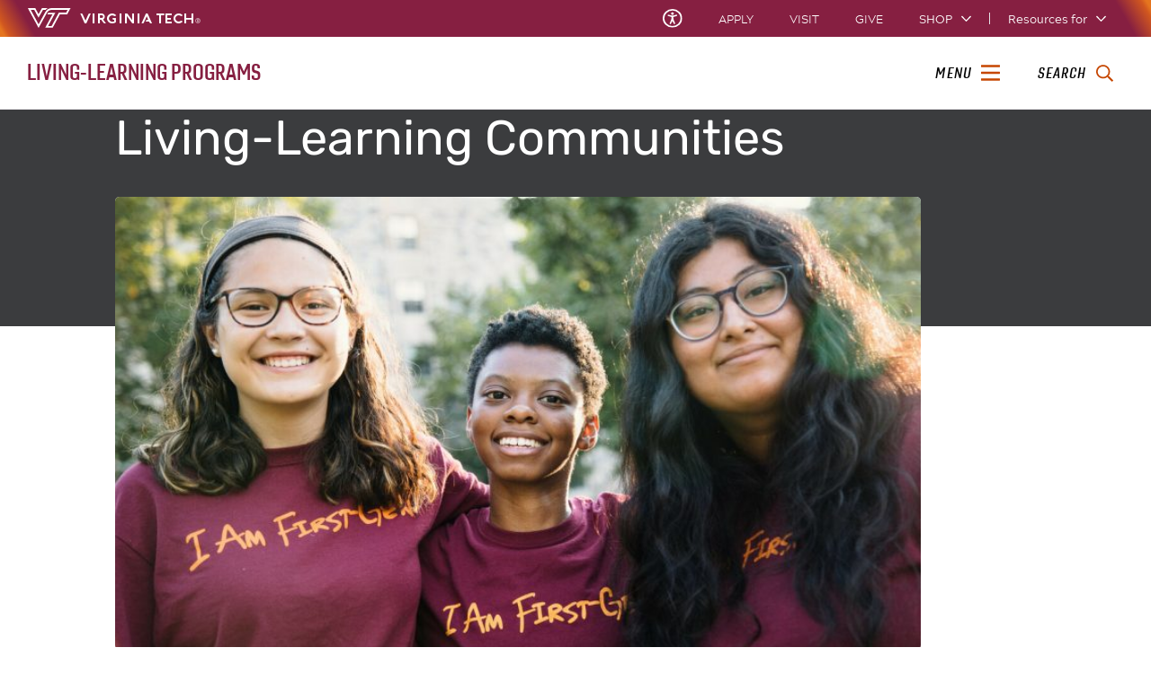

--- FILE ---
content_type: text/html;charset=utf-8
request_url: https://llp.vt.edu/content/llp_vt_edu/en/llc.html
body_size: 14015
content:
<!DOCTYPE html>
<html lang="en">

<head>
    
    
    <meta http-equiv="content-type" content="text/html; charset=UTF-8"/>
    <meta name="generator" content="Ensemble: https://ensemble.cms.vt.edu/"/>
    <link rel="shortcut icon" href="//assets.cms.vt.edu/favicon/favicon.ico"/>
    
    
    <meta name="pageType" content="general-page"/>
    <meta name="created" content="2025-10-07T08:50:24Z"/>
    <meta name="pubdate" content="2025-10-07T08:49:00Z"/>
    <meta name="last-modified" content="2025-10-07T08:49:00Z"/>
    
    <meta property="og:url" content="https://llp.vt.edu/content/llp_vt_edu/en/llc.html"/>
    <meta property="og:type" content="article"/>
    <meta property="og:title" content="Living-Learning Communities"/>
    <meta name="twitter:url" content="https://llp.vt.edu/content/llp_vt_edu/en/llc.html"/>
    <meta name="twitter:title" content="Living-Learning Communities"/>
    <meta property="og:image" content="https://llp.vt.edu/content/llp_vt_edu/en/llc/_jcr_content/article-image.transform/l-medium/image.jpg"/>
    <meta property="og:image:secure_url" content="https://llp.vt.edu/content/llp_vt_edu/en/llc/_jcr_content/article-image.transform/l-medium/image.jpg"/>
    <meta name="twitter:card" content="summary_large_image"/>
    <meta name="twitter:image" content="https://llp.vt.edu/content/llp_vt_edu/en/llc/_jcr_content/article-image.transform/l-medium/image.jpg"/>
    <meta property="thumbnail" content="https://llp.vt.edu/content/llp_vt_edu/en/llc/_jcr_content/article-image.transform/l-medium/image.jpg"/>
<!--
<PageMap>
 <DataObject type="document">
  <Attribute name="title">Living-Learning Communities</Attribute>
  <Attribute name="description"></Attribute>
  <Attribute name="keywords"></Attribute>
  <Attribute name="pageType">general-page</Attribute>
 </DataObject>
 <DataObject type="thumbnail"><Attribute name="src" value="https://llp.vt.edu/content/llp_vt_edu/en/llc/_jcr_content/article-image.transform/l-medium/image.jpg"></Attribute></DataObject>
</PageMap> 
-->

<meta name="viewport" content="width=device-width, initial-scale=1.0"/>
<meta http-equiv="X-UA-Compatible" content="IE=edge"/>
<meta name="format-detection" content="telephone=no"/>
<meta name="facebook-domain-verification" content="o361an7jijh586jgybynmv8u73lpyr"/>
<script src="https://www.assets.cms.vt.edu/jquery/archives/jquery-3.cms.min.js"></script>

<script src="https://www.assets.cms.vt.edu/js/popper/archives/1.16.1/popper.min.js"></script>

<script src="https://www.assets.cms.vt.edu/bootstrap/archives/4.5.latest/js/bootstrap.min.js"></script>

<script defer src="https://www.assets.cms.vt.edu/font-awesome/archives-pro/5.latest/js/all.min.js"></script>

<!-- bootstrap responsive tabs -->
<script src="https://www.assets.cms.vt.edu/bootstrap/bootstrap-responsive-tabs/js/responsive-tabs.js"></script>


    
<link rel="stylesheet" href="/etc/clientlibs/vtlibs/main.lc-hash-lc.css" type="text/css">
<script src="/etc/clientlibs/vtlibs/main.lc-hash-lc.js"></script>


<link href="/etc/designs/vt-designs/vt-one.css" rel="stylesheet" type="text/css"/>
<link type="text/css" rel="stylesheet" href="/global_assets/templates/one/css/root.min.css"/>



<!-- Google Tag Manager -->

<script>(function(w,d,s,l,i){w[l]=w[l]||[];w[l].push({'gtm.start':
      new Date().getTime(),event:'gtm.js'});var f=d.getElementsByTagName(s)[0],
      j=d.createElement(s),dl=l!='dataLayer'?'&l='+l:'';j.async=true;j.src=
      'https://www.googletagmanager.com/gtm.js?id='+i+dl;f.parentNode.insertBefore(j,f);
      })(window,document,'script','dataLayer','GTM-P6F85Q5');</script>
<!-- End Google Tag Manager -->

  <link type="text/css" href="/local_assets/www.dsa.vt.edu/one/modifyGlobalTemplate.css" rel="stylesheet"/>
  <script type="text/javascript" src="/local_assets/www.dsa.vt.edu/one/modifyGlobalJS.js"></script>
<title>Living-Learning Communities  | Living-Learning Programs | Virginia Tech</title>

</head>

<body id="vt_theme_one" class="vt-general rightcol general-page">
    <!-- Google Tag Manager (noscript) -->

<noscript><iframe src="https://www.googletagmanager.com/ns.html?id=GTM-P6F85Q5" height="0" width="0" style="display:none;visibility:hidden"></iframe></noscript>
<!-- End Google Tag Manager (noscript) -->
    




<header class="header">
	<nav aria-label="Skip Links">
		<ul class="vt-skip-nav">
			<li class="vt-skip-navItem"><a class="vt-skip-navLink" href="#vt_main">Skip to main content</a></li>
			<li class="vt-skip-navItem"><a class="vt-skip-navLink" href="#vt_search_box" onclick="searchToggle();">Skip to search</a>
			</li>
		</ul>
	</nav>
	<div class="vt-wordMark">
		<a class="vt-wordMark-link" href="https://www.vt.edu"><img alt="" class="vt-wordMark-logo-image" src="https://www.assets.cms.vt.edu/images/whiteVTonTransparent.svg" focusable="false" aria-hidden="true"/><span class="vt-wordMark-text">Virginia Tech&reg;<span class="sr-only">
					home</span></span></a>
	</div>
	<div class="row vt-one-preHeader">
		<div class="vt-universal-access">
			<button onclick="accessToggle()" class="vt-access-toggle" aria-labelledby="vt_universal_access_label">
				<img alt="" src="https://www.assets.cms.vt.edu/images/accessibility_icon_white.svg" class="vt-access-toggle-icon vt-transparent-bg" focusable="false" aria-hidden="true"/>
				<span class="sr-only">Universal Access Toggle</span>
			</button>
			<div role="tooltip" id="vt_universal_access_label" class="vt-universal-access-label">Universal Access</div>
			<div role="dialog" id="vt_access_dialog" aria-labelledby="vt_access_dialog_label" aria-describedby="vt_access_dialog_label" aria-modal="true" class="vt-access-dialog-wrapper" aria-hidden="true">
				<div class="vt-access-dialog">
					<button onclick="accessToggle()" class="vt-access-dialog-close" tabindex="-1" aria-label="Close Universal Access dialog">
						<span class="far fa-times" focusable="false" aria-hidden="true"></span>
						<span class="sr-only">Close Universal Access dialog</span>
					</button>
					<span id="vt_access_dialog_label" class="vt-access-dialog-label">Universal Access Options</span>
					<ul class="vt-access-options" role="group">
						<li class="vt-access-item"><a href="https://www.vt.edu/accessibility/barrier.html" onclick="accessToggle()" class="vt-access-item-link" tabindex="-1"><img src="https://www.assets.cms.vt.edu/images/vt-accessibility_report-barrier.svg" alt="" class="vt-access-item-linkImage vt-transparent-bg" focusable="false" aria-hidden="true"/><span class="vt-access-item-linkText">Report a
									barrier</span></a>
						</li>
						<li class="vt-access-item"><a href="https://www.vt.edu/accessibility.html" onclick="accessToggle()" class="vt-access-item-link" tabindex="-1"><img src="https://www.assets.cms.vt.edu/images/vt-accessibility_accessibility-portal.svg" alt="" class="vt-access-item-linkImage vt-transparent-bg" focusable="false" aria-hidden="true"/><span class="vt-access-item-linkText">Accessibility
									portal</span></a></li>
						<li class="vt-access-item vt-access-slider">
							<button id="vt_ua_pauseallvids" onclick="pauseAllVids();" class="vt-access-item-slider" tabindex="-1" aria-pressed="false">
								<img src="https://www.assets.cms.vt.edu/images/toggle_slider_off-01.svg" alt="" class="vt-access-item-sliderImage vt-transparent-bg vt-toggle-off" focusable="false" aria-hidden="true"/>
								<img src="https://www.assets.cms.vt.edu/images/toggle_slider_on-01.svg" alt="" class="vt-access-item-sliderImage vt-transparent-bg vt-toggle-on d-none" focusable="false" aria-hidden="true"/>
								<span class="vt-access-item-slider-text">Pause all background videos</span>
								<!-- <span class="vt-access-item-slider-text vt-toggle-on d-none">Disable pause all background videos</span> -->
								<!-- <img src="https://www.assets.cms.vt.edu/images/vt-accessibility_pauseVids.svg" alt="" class="vt-access-item-linkImage vt-transparent-bg" focusable="false" aria-hidden="true" />
						<span class="vt-access-item-linkText">Pause all background videos</span> -->
							</button>
						</li>
						<li class="vt-access-item vt-access-slider">
							<button id="vt_ua_underlineLinks" onclick="linkUnderlineToggle();" class="vt-access-item-slider" tabindex="-1" aria-pressed="false">
								<img src="https://www.assets.cms.vt.edu/images/toggle_slider_off-01.svg" alt="" class="vt-access-item-sliderImage vt-transparent-bg vt-toggle-off" focusable="false" aria-hidden="true"/>
								<img src="https://www.assets.cms.vt.edu/images/toggle_slider_on-01.svg" alt="" class="vt-access-item-sliderImage vt-transparent-bg vt-toggle-on d-none" focusable="false" aria-hidden="true"/>
								<span class="vt-access-item-slider-text">Underline all links</span>
								<!-- <span class="vt-access-item-slider-text vt-toggle-on d-none">Disable underline all links</span> -->
								<!-- <img src="https://www.assets.cms.vt.edu/images/vt-accessibility_underline.svg" alt="" class="vt-access-item-linkImage vt-transparent-bg" focusable="false" aria-hidden="true" />
						<span class="vt-access-item-linkText">Turn link underline <span class="vt-underline-on">On</span><span class="vt-underline-off">Off</span></span> -->
							</button>
						</li>

					</ul>
				</div> <!-- end vt-access-dialog -->
			</div> <!-- end vt_access_dialog -->
		</div> <!-- end vt-universal-access -->

		<nav class="vt-actions-header" aria-label="Actions and Audiences">
			<div class="vt-common-wrapper" aria-label="Actions" role="group">
				<ul id="vt_common">
					<li class="vt-common-item"><a class="vt-common-link" href="https://www.vt.edu/apply.html">Apply</a>
					</li>
					<li class="vt-common-item"><a class="vt-common-link" href="https://www.vt.edu/visit.html">Visit</a>
					</li>
					<li class="vt-common-item"><a class="vt-common-link" href="https://give.vt.edu">Give</a></li>

					<li class="vt-common-item">
						<div class="vt-shop-wrapper">
							<button id="vt_header_shop_toggle" class="vt-shop-toggle" aria-haspopup="true" aria-controls="vt_header_shop_options" aria-expanded="false">
								<span class="vt-shop-toggle-text">Shop</span>
								<span class="far fa-chevron-down" aria-hidden="true" focusable="false" role="presentation"></span>
							</button>
							<ul id="vt_header_shop_options" class="vt-shop-options closed" aria-labelledby="vt_header_shop_toggle" aria-hidden="true" role="menu">
								<li class="vt-shop-item" role="presentation"><a role="menuitem" class="vt-shop-item-link" tabindex="-1" href="https://shop.hokiesports.com/va-tech-hokies/hokie-gear/t-91478717+c-2389279856+z-8-2624068228?_s=bm-vt_edu_top_nav&amp;utm_source=vt_edu&amp;utm_medium=referral"><span class="vt-shop-title">Hokie Sports Shop</span><br/><span class="vt-shop-description">Apparel, clothing, gear and
											merchandise</span></a></li>
								<li class="vt-shop-item" role="presentation"><a role="menuitem" class="vt-shop-item-link" tabindex="-1" href="https://www.bkstr.com/virginiatechstore/home?cm_mmc=EduSite-_-PullDown-_-2130"><span class="vt-shop-title">Hokie Shop</span><br/><span class="vt-shop-description">University Bookstore,
											merchandise and gifts</span></a></li>
								<li class="vt-shop-item" role="presentation"><a role="menuitem" class="vt-shop-item-link" tabindex="-1" href="https://hokiegear.com"><span class="vt-shop-title">Hokie Gear</span><br/><span class="vt-shop-description">Everything you need to know about Hokie gear</span></a></li><li class="vt-shop-item" role="presentation"><a role="menuitem" class="vt-shop-item-link" tabindex="-1" href="https://www.vt.edu/plates"><span class="vt-shop-title">Hokie
											License Plates</span><br/><span class="vt-shop-description">Part of every Virginia Tech plate purchase
											funds
											scholarships</span></a></li>
							</ul>
						</div>
					</li>


				</ul>
			</div>
			<div id="vt_header_resources_for" class="vt-resources-for-wrapper" aria-label="Audiences" role="group">
				<button id="vt_header_resources_toggle" class="vt-resources-toggle" aria-haspopup="true" aria-controls="vt_header_resources_options" aria-expanded="false">
					<span class="vt-resources-toggle-text">Resources for</span>
					<span class="far fa-chevron-down" aria-hidden="true" focusable="false" role="presentation"></span>
				</button>
				<ul id="vt_header_resources_options" class="vt-resources-options closed" aria-labelledby="vt_header_resources_toggle" aria-hidden="true" role="menu">
					<li class="vt-resources-item" role="presentation"><a role="menuitem" tabindex="-1" class="vt-resources-item-link" href="https://www.vt.edu/admissions.html">Future Students</a>
					</li>
					<li class="vt-resources-item" role="presentation"><a role="menuitem" tabindex="-1" class="vt-resources-item-link" href="https://www.vt.edu/resources/current-students.html">Current
							Students</a></li>
					<li class="vt-resources-item" role="presentation"><a role="menuitem" tabindex="-1" class="vt-resources-item-link" href="https://www.vt.edu/resources/parents-and-families.html">Parents and Families</a></li>
					<li class="vt-resources-item" role="presentation"><a role="menuitem" tabindex="-1" class="vt-resources-item-link" href="https://www.vt.edu/resources/faculty-and-staff.html">Faculty and Staff</a></li>
					<li class="vt-resources-item" role="presentation"><a role="menuitem" tabindex="-1" class="vt-resources-item-link" href="https://alumni.vt.edu">Alumni</a></li>
					<li class="vt-resources-item" role="presentation"><a role="menuitem" tabindex="-1" class="vt-resources-item-link" href="https://www.vt.edu/link.html">Industry and Partners</a>
					</li>
				</ul>
			</div>
		</nav> <!-- end vt-actions-header -->
	</div> <!-- end vt-one-preHeader -->

	<div class="row vt-one-headerRow">
		<div class="col header-col">
			<div id="vt_logo" class="vt-logo">
				<a href="/" class="vt-logo-link">

					<span class="vt-logo-text">Living-Learning Programs</span>

				</a>
			</div>

			<nav class="col" id="vt_nav" aria-label="Site Menu">
				<div class="linkWrapper">
					<button class="vt-nav-toggle" aria-controls="vt_offcanvas_nav" aria-expanded="false" onclick="javascript:navToggle();">
						<span class="vt-nav-toggleLabel">Menu</span>
						<span class="far fa-bars menu-open" aria-hidden="true" focusable="false" role="presentation"></span>
						<span class="far fa-times menu-close d-none" aria-hidden="true" focusable="false" role="presentation"></span>
					</button>
				</div>
				<div id="vt_offcanvas_nav" role="group" aria-label="Main Menu Drawer" aria-hidden="true" tabindex="-1">
					
						<ol id="vt_parent_org" class="vt-parent-org" aria-label="Parent Organization and Current Site">
							
								<li class="vt-parentOrgContainer">
									<a href="https://students.vt.edu/index.html" class="vt-parentOrgLink">
										
										<span class="vt-parentOrgTitle">Student Affairs&nbsp;&nbsp;/</span>
									</a>
								</li>
							
							<li class="vt-currentSiteTitle">
								<a class="vt-currentSiteTitle-link" href="/" tabindex="-1">Living-Learning Programs</a>
							</li>
						</ol>
					
					
					
<!-- Draws the top navigation for media-building-->



    <ul id="vt_main_nav" aria-label="Pages in Site">

  <li class="nav-item"><div class="link-wrapper"><a href="https://llp.vt.edu/apply.html" tabindex="-1">Apply</a></div></li> <li class="nav-item"><div class="link-wrapper"><a href="https://llp.vt.edu/welcome.html" tabindex="-1">Welcome to your Living-Learning Program</a></div></li> 
                    <li class="nav-item has-submenu">
                      <div class="link-wrapper">
                        <a href="https://llp.vt.edu/residential_colleges.html" class="" tabindex="-1">Residential Colleges</a>
                        <button tabindex="-1" class="fold-icon" onclick="javascript:foldAction(this);" aria-expanded="false" aria-label="Residential Colleges Submenu Toggle" aria-controls="residential_colleges_submenu">
                          <span class="far fa-times" focusable="false"></span>
                          <span class="sr-only">Residential Colleges Submenu Toggle</span>
                        </button>
                      </div>
                          <ul class="submenu" id="residential_colleges_submenu" role="group" aria-label="Residential Colleges Submenu">
                              <li class="nav-item"><a href="https://llp.vt.edu/residential_colleges/hrc.html" tabindex="-1">Honors Residential Commons</a></li><li class="nav-item"><a href="https://llp.vt.edu/residential_colleges/lscrc.html" tabindex="-1">Leadership and Social Change Residential College</a></li><li class="nav-item"><a href="https://llp.vt.edu/residential_colleges/waj.html" tabindex="-1">Residential College at West Ambler Johnston</a></li>
                          </ul>
                    </li>

                    
                    <li class="nav-item has-submenu">
                      <div class="link-wrapper">
                        <a href="https://llp.vt.edu/llc.html" class="" tabindex="-1">Living-Learning Communities</a>
                        <button tabindex="-1" class="fold-icon" onclick="javascript:foldAction(this);" aria-expanded="false" aria-label="Living-Learning Communities Submenu Toggle" aria-controls="living-learning_communities_submenu">
                          <span class="far fa-times" focusable="false"></span>
                          <span class="sr-only">Living-Learning Communities Submenu Toggle</span>
                        </button>
                      </div>
                          <ul class="submenu" id="living-learning_communities_submenu" role="group" aria-label="Living-Learning Communities Submenu">
                              <li class="nav-item"><a href="https://llp.vt.edu/llc/aurora.html" tabindex="-1">Aurora - Interfaith</a></li><li class="nav-item"><a href="https://llp.vt.edu/llc/casa_maderni.html" tabindex="-1">Casa Maderni - International Scholarship</a></li><li class="nav-item"><a href="https://llp.vt.edu/llc/convergence.html" tabindex="-1"> Convergence - Transdisciplinary Collaboration</a></li><li class="nav-item"><a href="https://llp.vt.edu/llc/corps.html" tabindex="-1">Corps of Cadets</a></li><li class="nav-item"><a href="https://llp.vt.edu/llc/digerati.html" tabindex="-1">Digerati - Emerging Technology</a></li><li class="nav-item"><a href="https://llp.vt.edu/llc/galileo_hypatia.html" tabindex="-1">Galileo and Hypatia - Engineering</a></li><li class="nav-item"><a href="https://llp.vt.edu/llc/generationone.html" tabindex="-1">GenerationOne - First-Gen Students</a></li><li class="nav-item"><a href="https://llp.vt.edu/llc/hillcrest.html" tabindex="-1">Hillcrest - Honors</a></li><li class="nav-item"><a href="https://llp.vt.edu/llc/impact.html" tabindex="-1">Impact - Data Analytics</a></li><li class="nav-item"><a href="https://llp.vt.edu/llc/innovate.html" tabindex="-1">Innovate - Entrepreneurship</a></li><li class="nav-item"><a href="https://llp.vt.edu/llc/lavender_house.html" tabindex="-1">Lavender House - LGBTQ+ Studies</a></li><li class="nav-item"><a href="https://llp.vt.edu/llc/meraki.html" tabindex="-1">Meraki - Well-being</a></li><li class="nav-item"><a href="https://llp.vt.edu/llc/mozaiko.html" tabindex="-1">Mozaiko - Intercultural Competence and Leadership</a></li><li class="nav-item"><a href="https://llp.vt.edu/llc/orion.html" tabindex="-1">Orion - Sciences</a></li><li class="nav-item"><a href="https://llp.vt.edu/llc/rhizome.html" tabindex="-1">Rhizome - Thinking Globally, Acting Locally</a></li><li class="nav-item"><a href="https://llp.vt.edu/llc/the_roost.html" tabindex="-1">The Roost - Recovery and Allyship</a></li><li class="nav-item"><a href="https://llp.vt.edu/llc/securitas.html" tabindex="-1">Securitas - Cybersecurity</a></li><li class="nav-item"><a href="https://llp.vt.edu/llc/studio_72.html" tabindex="-1">Studio 72 - Arts and Creativity</a></li><li class="nav-item"><a href="https://llp.vt.edu/llc/thrive.html" tabindex="-1">Thrive - Personal Growth</a></li><li class="nav-item"><a href="https://llp.vt.edu/llc/transfer.html" tabindex="-1">Transfer Experience - Transfer Students</a></li><li class="nav-item"><a href="https://llp.vt.edu/llc/ujima.html" tabindex="-1">Ujima - Africana Studies</a></li><li class="nav-item"><a href="https://llp.vt.edu/llc/VIA.html" tabindex="-1">VIA - Major Exploration</a></li>
                          </ul>
                    </li>

                    
                    <li class="nav-item has-submenu">
                      <div class="link-wrapper">
                        <a href="https://llp.vt.edu/CID.html" class="" tabindex="-1">The Creativity and Innovation District</a>
                        <button tabindex="-1" class="fold-icon" onclick="javascript:foldAction(this);" aria-expanded="false" aria-label="The Creativity and Innovation District Submenu Toggle" aria-controls="the_creativity_and_innovation_district_submenu">
                          <span class="far fa-times" focusable="false"></span>
                          <span class="sr-only">The Creativity and Innovation District Submenu Toggle</span>
                        </button>
                      </div>
                          <ul class="submenu" id="the_creativity_and_innovation_district_submenu" role="group" aria-label="The Creativity and Innovation District Submenu">
                              <li class="nav-item"><a href="https://llp.vt.edu/CID/visiting_fellow.html" tabindex="-1">Fellow in Residence</a></li>
                          </ul>
                    </li>

                    <li class="nav-item"><div class="link-wrapper"><a href="https://llp.vt.edu/about.html" tabindex="-1">About Living-Learning Programs</a></div></li> <li class="nav-item"><div class="link-wrapper"><a href="https://llp.vt.edu/faq.html" tabindex="-1">FAQs</a></div></li> <li class="nav-item"><div class="link-wrapper"><a href="https://llp.vt.edu/at_a_glance.html" tabindex="-1">Living-Learning Programs At A Glance</a></div></li> <li class="nav-item"><div class="link-wrapper"><a href="https://llp.vt.edu/classes.html" tabindex="-1">LLP Classes</a></div></li> <li class="nav-item"><div class="link-wrapper"><a href="https://llp.vt.edu/Housing.html" tabindex="-1">Housing Services</a></div></li> <li class="nav-item"><div class="link-wrapper"><a href="https://llp.vt.edu/experiencevt.html" tabindex="-1">ExperienceVT</a></div></li> <li class="nav-item"><div class="link-wrapper"><a href="https://llp.vt.edu/giving.html" tabindex="-1">Give to Student Affairs</a></div></li> 
  </ul>
    <div class="vt-common-wrapper" aria-label="Actions" role="group">
      <ul class="vt-actions-nav">
        <li class="vt-common-item"><a class="vt-common-link" href="https://vt.edu/apply.html">Apply</a></li>
        <li class="vt-common-item"><a class="vt-common-link" href="https://vt.edu/visit.html">Visit</a></li>
        <li class="vt-common-item"><a class="vt-common-link" href="https://give.vt.edu">Give</a></li>

        <li class="vt-shop-wrapper d-md-none">
          <div class="vt-nav-shop-wrapper">
            <button id="vt_nav_shop_toggle" class="vt-shop-toggle fold-icon" aria-controls="vt_nav_shop_options" aria-expanded="false">
              <span class="vt-nav-shop-title">Shop</span>
              <span class="far fa-times" focusable="false"></span>
            </button>
            <ul id="vt_nav_shop_options" class="vt-shop-options open" aria-labelledby="vt_header_shop_toggle" aria-hidden="true" role="menu">
								<li class="vt-shop-item" role="presentation"><a role="menuitem" class="vt-shop-item-link" tabindex="-1" href="https://shop.hokiesports.com/va-tech-hokies/hokie-gear/t-91478717+c-2389279856+z-8-2624068228?_s=bm-vt_edu_top_nav&amp;utm_source=vt_edu&amp;utm_medium=referral"><span class="vt-shop-title">Hokie Sports Shop</span><br><span class="vt-shop-description">Apparel, clothing, gear and
											merchandise</span></a></li>
								<li class="vt-shop-item" role="presentation"><a role="menuitem" class="vt-shop-item-link" tabindex="-1" href="https://www.bkstr.com/virginiatechstore/home?cm_mmc=EduSite-_-PullDown-_-2130"><span class="vt-shop-title">Hokie Shop</span><br><span class="vt-shop-description">University Bookstore,
											merchandise and gifts</span></a></li>
								<li class="vt-shop-item" role="presentation"><a role="menuitem" class="vt-shop-item-link" tabindex="-1" href="https://hokiegear.com"><span class="vt-shop-title">Hokie Gear</span><br><span class="vt-shop-description">Everything you need to know about Hokie gear</span></a></li><li class="vt-shop-item" role="presentation"><a role="menuitem" class="vt-shop-item-link" tabindex="-1" href="https://www.vt.edu/plates"><span class="vt-shop-title">Hokie
											License Plates</span><br><span class="vt-shop-description">Part of every Virginia Tech plate purchase
											funds
											scholarships</span></a></li>
							</ul>
          </div>
        </li>

      </ul>
    </div>
    <div class="vt-resources-for-wrapper d-md-none">
      <div class="vt-nav-resources-wrapper" aria-label="Audiences" role="group">
        <div class="vt-resources-link-wrapper">
          <button id="vt_nav_resources_toggle" class="fold-icon vt-resources-toggle" aria-controls="vt_nav_resources_options" aria-expanded="true">
            <span class="vt-nav-resources-title">Resources for</span>
            <span class="far fa-times" focusable="false"></span>
          </button>
        </div>
        <ul id="vt_nav_resources_options" class="vt-resources-options open" aria-labelledby="vt_nav_resources_toggle" role="menu">
          <li class="vt-resources-item" role="presentation"><a role="menuitem" tabindex="-1" class="vt-resources-item-link" href="https://vt.edu/admissions.html">Future Students</a></li>
          <li class="vt-resources-item" role="presentation"><a role="menuitem" tabindex="-1" class="vt-resources-item-link" href="https://vt.edu/resources/current-students.html">Current Students</a></li>
          <li class="vt-resources-item" role="presentation"><a role="menuitem" tabindex="-1" class="vt-resources-item-link" href="https://vt.edu/resources/parents-and-families.html">Parents and Families</a></li>
          <li class="vt-resources-item" role="presentation"><a role="menuitem" tabindex="-1" class="vt-resources-item-link" href="https://vt.edu/resources/faculty-and-staff.html">Faculty and Staff</a></li>
          <li class="vt-resources-item" role="presentation"><a role="menuitem" tabindex="-1" class="vt-resources-item-link" href="https://alumni.vt.edu">Alumni</a></li>
          <li class="vt-resources-item" role="presentation"><a role="menuitem" tabindex="-1" class="vt-resources-item-link" href="https://vt.edu/resources/industry-and-partners.html">Industry and Partners</a></li>
        </ul>
      </div>
    </div>


				</div>
			</nav><!-- end vt_nav -->

			<div class="col" id="vt_header_search" role="search">
				<div class="linkWrapper">
					<button class="vt-search-toggle" aria-controls="vt_search_drawer" onclick="javascript:searchToggle();" aria-label="enter search terms">
						<span class="vt-search-toggleLabel">Search</span>
						<span class="far fa-search search-open" aria-hidden="true" focusable="false" role="presentation"></span>
						<span class="far fa-times search-close d-none" aria-hidden="true" focusable="false" role="presentation"></span>
					</button>
				</div>
				<!-- GOOGLE JSON SEARCH
				** These elements are placed based on design concepts Apr 26, 2023.
				** Current designs use a two-column results page layout.
				** Form and options span the screen, everything else to a column -->
				<script src="https://www.assets.cms.vt.edu/js/x509/x509.js"></script>
				<div class="vt-search-wrapper" id="vt_search_drawer" data-searchpageid="012042020361247179657:wmrvw9b99ug" data-name="siteURL" data-value="llp.vt.edu" aria-label="Search Drawer" role="group">

					<!-- Live region -->
					<div role="status" class="vt-status-announce sr-only" id="vt_status_announce"></div>

					<form class="vt-header-search-form vt-one vt-header-search-form-tools" id="vt_header_search_form" accept-charset="utf-8">
						<label id="vtx_header_query_label" class="sr-only">Search query</label>
						<input id="vt_search_box" class="vt-header-search-q" autocomplete="off" type="text" size="10" name="q" title="search" aria-label="search" dir="ltr" spellcheck="false" aria-labelledby="vtx_header_query_label"/>
						<div class="" id="gs_st50" dir="ltr">
							<a class="" href="javascript:void(0)" title="Clear search box" role="button" style="display: none;"><span class="" id="gs_cb50" aria-hidden="true">×</span></a>
						</div>
						<button class="vt-header-search-button" id="vt_header_search_button" type="submit" name="vt-header-search-btn" title="Submit search" aria-label="Submit search">
							<span class="vt-search-submit-btn-text">search</span>
							<svg class="vt-search-submit-btn-img vt-arrow-right" data-name="Arrow right" xmlns="http://www.w3.org/2000/svg" viewBox="0 0 9.71777 9.67128" aria-hidden="true" focusable="false" role="presentation">
								<path fill="currentColor" data-name="right" d="M9.22016,5.31671a.712.712,0,0,0,.0061-1.0069l-.0061-.0061-3.895-3.839a.72054.72054,0,0,0-1.017,1.021l2.27,2.278c.186.187.124.339-.142.339H.98116a.722.722,0,0,0,0,1.443h5.454c.265,0,.329.152.142.339l-2.269,2.279a.72019.72019,0,0,0,1.017,1.02Z">
								</path>
							</svg>
							<svg class="vt-search-submit-btn-img vt-magnify" viewBox="0 0 15.474 16" aria-hidden="true" focusable="false" role="presentation" xmlns="http://www.w3.org/2000/svg">
								<path id="search-icon" fill="currentColor" d="M14.521,16a.932.932,0,0,1-.675-.289l-3.558-3.678a6.29,6.29,0,0,1-8.4-.645A6.747,6.747,0,0,1,0,6.67,6.743,6.743,0,0,1,1.89,1.954a6.3,6.3,0,0,1,9.124,0,6.889,6.889,0,0,1,.623,8.683l3.558,3.679a1.011,1.011,0,0,1,0,1.4A.928.928,0,0,1,14.521,16ZM6.451,1.971A4.444,4.444,0,0,0,3.238,3.348a4.813,4.813,0,0,0,0,6.645,4.438,4.438,0,0,0,6.426,0,4.817,4.817,0,0,0,0-6.645A4.441,4.441,0,0,0,6.451,1.971Z"/>
							</svg>
						</button>
						<div class="" title="clear results">&nbsp;</div>
						<div class="vt-header-site-search">
							<div class="vt-site-search">
								<!-- inject site search options -->
								<div class="vt-site-search-row">
									<input class="vt-site-search-option vt-option-searchThisSite" type="radio" id="vt_option_searchThisSite" name="siteSearch" value="012042020361247179657:wmrvw9b99ug" data-site-search="site:llp.vt.edu" data-search="012042020361247179657:wmrvw9b99ug" data-name="websearch" data-domain="on llp.vt.edu" checked/>
									<label class="vt-site-search-label" for="vt_option_searchThisSite">
										Search this site <span class="vt-site-search-label-text sr-only"></span>
									</label>
									<span class="vt-search-radio-button"></span>
								</div>
								<div class="vt-site-search-row">
									<input class="vt-site-search-option vt-option-searchAllSites" type="radio" id="vt_option_searchAllSites" name="siteSearch" value="012042020361247179657:wmrvw9b99ug" data-site-search="" data-search="012042020361247179657:wmrvw9b99ug" data-name="websearch" data-domain="on all sites"/>
									<label class="vt-site-search-label" for="vt_option_searchAllSites">
										Search all vt.edu sites <span class="vt-site-search-label-text sr-only"></span>
									</label>
									<span class="vt-search-radio-button"></span>
								</div>
								<div class="vt-site-search-row">
									<input class="vt-site-search-option vt-option-searchPeople" type="radio" id="vt_option_searchPeople" name="siteSearch" value="012042020361247179657:wmrvw9b99ug" data-site-search="" data-search="peoplesearch" data-search-peoplesearch="true" data-name="peoplesearch" data-domain="on all sites"/>
									<label class="vt-site-search-label" for="vt_option_searchPeople">
										People search <span class="vt-site-search-label-text sr-only"></span>
									</label>
									<span class="vt-search-radio-button"></span>
								</div>
							</div>
							<div class="vt-frequent">
								<span class="vt-frequent-label">Frequent Searches:</span>
								<div class="vt-frequent-links"></div>
							</div>
						</div><!-- end vt-header-site-search -->

					</form> <!-- end vt_header_search_form -->

					<div class="vt-header-search-wrapper">
					
						<!-- REFINEMENTS MENU  -->
						<div class="vt-header-refinement-wrapper vt-tabs" id="vt_refinements_menu" hidden>
							<div class="vt-refinement-menu vt-tablist" data-refinement="websearch" data-current-page="1" role="tablist"><!-- inject menu html --></div>
						</div>

						<!-- SEARCH RESULTS -->
						<div class="vt-results-wrapper">
							<div class="vt-results active" id="vt_results">

								<!-- Web search -->
								<div class="vt-websearch vt-results-display active" id="vt_websearch" role="tabpanel" tabindex="-1" aria-labelledby="vt_refine_menu_websearch" data-name="websearch">
									<div class="vt-websearch-label-sort-wrapper vt-search-label-sort-wrapper">
										
										<div class="vt-websearch-label vt-search-results-label" id="vt_websearch_label" tabindex="-1"> 
											<span class="vt-search-result-label-text" role="heading" aria-level="2"> 
												<span class="vt-search-result-label-text-name">Web</span> results for <span class="vt-search-result-query"></span>
												<span class="vt-search-domain-text"></span>
											</span> 
											<span class="vt-search-result-time">
												<span class="vt-search-result-time-page-text"></span>
											</span> 
										</div>
										<!-- inject sort menu -->
										<div class="vt-websearch-sort vt-search-results-sort">
											<select id="websearch_sort" data-name="websearch" data-label="" data-reset="false" aria-label="Sort websearch results" class="vt-sort-results" name="sort">
												<option class="sort-relevance" data-name="relevance" aria-label="sort results by relevance" value="relevance" selected="true">Sort by relevance</option>
												<option class="sort-date" aria-label="sort results by date, newest items first" value="date" data-name="date"> Sort by date</option>
											</select>
										</div>
									</div>
									<ol class="vt-promotion-results vt-results-promotion" data-name="promotion" id="vt_search_promotions"><!-- inject promotion list --></ol>
									<ol class="vt-websearch-results vt-results-list vt-results-websearch" id="vt_refinement_websearch" data-name="websearch"><!-- inject list items --></ol>

									<!-- inject pagination -->
									<div id="vt_websearch_pagination" class="vt-pagination-row vt-websearch-pagination" data-current-page="1">
										<div class="vt-pagination-prev">
											<a class="vt-pagination-link previous">
												<!--insert previous icon -->
												<span class="vt-pagination-text-wrapper"><svg class="svg-inline--fa fa-caret-left fa-w-6" focusable="false" aria-hidden="true" data-prefix="fa" data-icon="caret-left" role="img" xmlns="http://www.w3.org/2000/svg" viewBox="0 0 192 512" data-fa-i2svg=""><path fill="currentColor" d="M192 127.338v257.324c0 17.818-21.543 26.741-34.142 14.142L29.196 270.142c-7.81-7.81-7.81-20.474 0-28.284l128.662-128.662c12.599-12.6 34.142-3.676 34.142 14.142z"></path></svg></span>
											</a>
										</div>
										<div class="vt-pagination-current">
											<ol class="vt-pagination-list vt-pagination-pages">
												<!--insert pagination list items -->
											</ol>
										</div>
										<div class="vt-pagination-label"></div>
										<div class="vt-pagination-next">
											<a class="vt-pagination-link next">
												<!--insert previous icon -->
												<span class="vt-pagination-text-wrapper"><svg class="svg-inline--fa fa-caret-right fa-w-6" focusable="false" aria-hidden="true" data-prefix="fa" data-icon="caret-right" role="img" xmlns="http://www.w3.org/2000/svg" viewBox="0 0 192 512" data-fa-i2svg=""><path fill="currentColor" d="M0 384.662V127.338c0-17.818 21.543-26.741 34.142-14.142l128.662 128.662c7.81 7.81 7.81 20.474 0 28.284L34.142 398.804C21.543 411.404 0 402.48 0 384.662z"></path></svg></span>
											</a>
										</div>
									</div>

									<div class="vt-results-zero"><!-- inject zero results content --></div>
								</div> <!-- end vt-websearch -->

								<!-- News search -->
								<div class="vt-newssearch vt-results-display" id="vt_newssearch" role="tabpanel" tabindex="-1" aria-labelledby="vt_refine_menu_newssearch" data-name="newssearch">
									<div class="vt-newssearch-label-sort-wrapper vt-search-label-sort-wrapper">
										
										<div class="vt-newssearch-label vt-search-results-label" id="vt_newssearch_label" tabindex="-1"> 
											<span class="vt-search-result-label-text" role="heading" aria-level="2"> 
												<span class="vt-search-result-label-text-name">News</span> results for <span class="vt-search-result-query"></span>
												<span class="vt-search-domain-text"></span>
											</span> 
											<span class="vt-search-result-time">
												<span class="vt-search-result-time-page-text"></span>
											</span> 
										</div>
										<!-- inject sort menu -->
										<div class="vt-newssearch-sort vt-search-results-sort">
											<select id="newssearch_sort" data-name="newssearch" data-label="" data-reset="false" aria-label="Sort newssearch results" class="vt-sort-results" name="sort">
												<option class="sort-relevance" data-name="relevance" aria-label="sort results by relevance" value="relevance" selected="true">Sort by relevance</option>
												<option class="sort-date" aria-label="sort results by date, newest items first" value="date" data-name="date"> Sort by date</option>
											</select>
										</div>
									</div>
									<div class="vt-newssearch-options-wrapper vt-search-options-wrapper">
										<button title="Display search filters" class="vt-search-options-toggle" id="vt_header_search_options_toggle" aria-controls="vt_search_options" aria-expanded="false" aria-label="Display search filters">
											<span class="vt-search-flexRow">
												<span class="vt-search-options-toggle-text">Filter search</span>
												<svg class="vt-chevron-down" data-name="Chevron down" xmlns="http://www.w3.org/2000/svg" viewBox="0 0 9.71777 9.67128" aria-hidden="true" focusable="false" role="presentation">
													<defs><style>.b389679c-bad9-44b7-8303-665286dfb9b7 { fill: black; }</style></defs>
													<path id="ef4d9461-afc3-4685-9b1d-1ef8ba5aa693" data-name="arrow-down" class="b389679c-bad9-44b7-8303-665286dfb9b7" d="M4.86984,7.33356l-3.904-3.957a.377.377,0,0,1,0-.529l.4-.4A.365.365,0,0,1,1.882,2.44172l.00584.00584,2.982,3.02,2.96-3a.366.366,0,0,1,.51758-.00442l.00442.00442.4.4a.378.378,0,0,1,0,.53Z"></path>
												</svg>
											</span>
										</button>
										<form class="vt-search-options vt-header-search-options" id="vt_search_options" name="Search options" focusable="false" tabindex="-1" data-reset="false">
											<div class="vt-search-options-flex">
												<fieldset class="vt-search-options-fieldset">
													<legend class="vt-search-options-legend">Categories</legend>
													<div class="vt-search-options-checkbox">
														<input data-name="Academics" class="vt-search-options-input" type="checkbox" id="category_academics" name="categories" value="Academics" tabindex="-1"/>
														<label class="vt-search-options-label" for="category_academics">Academics</label>
														<span class="vt-search-options-span"></span>
													</div>
													<div class="vt-search-options-checkbox">
														<input data-name="Campus Experience" class="vt-search-options-input" type="checkbox" id="category_campus_experience" name="categories" value="Campus*Experience" tabindex="-1"/>
														<label class="vt-search-options-label" for="category_campus_experience">Campus Experience</label>
														<span class="vt-search-options-span"></span>
													</div>
													<div class="vt-search-options-checkbox">
														<input data-name="Culture" class="vt-search-options-input" type="checkbox" id="category_culture" name="categories" value="Culture" tabindex="-1"/>
														<label class="vt-search-options-label" for="category_culture">Culture</label>
														<span class="vt-search-options-span"></span>
													</div>
													<div class="vt-search-options-checkbox">
														<input data-name="Impact" class="vt-search-options-input" type="checkbox" id="category_impact" name="categories" value="Impact" tabindex="-1"/>
														<label class="vt-search-options-label" for="category_impact">Impact</label>
														<span class="vt-search-options-span"></span>
													</div>
													<div class="vt-search-options-checkbox">
														<input data-name="Research" class="vt-search-options-input" type="checkbox" id="category_research" name="categories" value="Research" tabindex="-1"/>
														<label class="vt-search-options-label" for="category_research">Research</label>
														<span class="vt-search-options-span"></span>
													</div>
												</fieldset>
												<fieldset class="vt-search-options-fieldset">
													<legend class="vt-search-options-legend">Story type</legend>
													<div class="vt-search-options-checkbox">
														<input data-name="Feature" class="vt-search-options-input" type="checkbox" id="storytype_feature" name="type" value="feature" tabindex="-1" data-filter="more:p:document-pagetype:article-page more:p:document-keywords:Feature"/>
														<label class="vt-search-options-label" for="storytype_feature">Feature</label>
														<span class="vt-search-options-span"></span>
													</div>
													<div class="vt-search-options-checkbox">
														<input data-name="Notice" class="vt-search-options-input" type="checkbox" id="storytype_notice" name="type" value="notice" tabindex="-1" data-filter="more:p:document-pagetype:article-page,general-page inurl:/notices/"/>
														<label class="vt-search-options-label" for="storytype_notice">Notice</label>
														<span class="vt-search-options-span"></span>
													</div>
													<div class="vt-search-options-checkbox">
														<input data-name="Article Story" class="vt-search-options-input" type="checkbox" id="storytype_story" name="type" value="article-page" tabindex="-1" data-filter="more:p:document-pagetype:article-page"/>
														<label class="vt-search-options-label" for="storytype_story">Story</label>
														<span class="vt-search-options-span"></span>
													</div>
													<div class="vt-search-options-checkbox"><input data-name="Video" class="vt-search-options-input" type="checkbox" id="storytype_video" name="type" value="video-page" tabindex="-1" data-filter="more:p:document-pagetype:video-page"/>
														<label class="vt-search-options-label" for="storytype_video">Video</label>
														<span class="vt-search-options-span"></span>
													</div>
												</fieldset>
												<div class="vt-search-options-submit-row">
													<button title="Apply filters" class="vt-search-options-submit" role="button" tabindex="-1" focusable="false" aria-hidden="true" aria-label="Apply filters">Apply filters</button>
													<button title="Clear filters" class="vt-search-options-clear" role="button" tabindex="-1" type="reset" focusable="false" aria-hidden="true" aria-label="Clear filters">Clear filters</button>
												</div>
											</div>
										</form>
									</div>
									<ol class="vt-newssearch-results vt-results-list vt-results-newssearch" id="vt_refinement_newssearch" data-name="newssearch"><!-- inject list items --></ol>
									
									<!-- inject pagination -->
									<div id="vt_newssearch_pagination" class="vt-pagination-row vt-newssearch-pagination" data-current-page="1">
										<div class="vt-pagination-prev">
											<a class="vt-pagination-link previous">
												<!--insert previous icon -->
												<span class="vt-pagination-text-wrapper"><svg class="svg-inline--fa fa-caret-left fa-w-6" focusable="false" aria-hidden="true" data-prefix="fa" data-icon="caret-left" role="img" xmlns="http://www.w3.org/2000/svg" viewBox="0 0 192 512" data-fa-i2svg=""><path fill="currentColor" d="M192 127.338v257.324c0 17.818-21.543 26.741-34.142 14.142L29.196 270.142c-7.81-7.81-7.81-20.474 0-28.284l128.662-128.662c12.599-12.6 34.142-3.676 34.142 14.142z"></path></svg></span>
											</a>
										</div>
										<div class="vt-pagination-current">
											<ol class="vt-pagination-list vt-pagination-pages">
												<!--insert pagination list items -->
											</ol>
										</div>
										<div class="vt-pagination-label"></div>
										<div class="vt-pagination-next">
											<a class="vt-pagination-link next">
												<!--insert previous icon -->
												<span class="vt-pagination-text-wrapper"><svg class="svg-inline--fa fa-caret-right fa-w-6" focusable="false" aria-hidden="true" data-prefix="fa" data-icon="caret-right" role="img" xmlns="http://www.w3.org/2000/svg" viewBox="0 0 192 512" data-fa-i2svg=""><path fill="currentColor" d="M0 384.662V127.338c0-17.818 21.543-26.741 34.142-14.142l128.662 128.662c7.81 7.81 7.81 20.474 0 28.284L34.142 398.804C21.543 411.404 0 402.48 0 384.662z"></path></svg></span>
											</a>
										</div>
									</div>
	
									<div class="vt-results-zero"><!-- inject zero results content --></div>
								</div> <!-- end vt-newssearch -->

								<!-- Video search -->
								<div class="vt-videosearch vt-results-display" id="vt_videosearch" role="tabpanel" tabindex="-1" aria-labelledby="vt_refine_menu_videosearch" data-name="videosearch">
									<div class="vt-videosearch-label-sort-wrapper vt-search-label-sort-wrapper">
										
										<div class="vt-videosearch-label vt-search-results-label" id="vt_videosearch_label" tabindex="-1"> 
											<span class="vt-search-result-label-text" role="heading" aria-level="2">
												<span class="vt-search-result-label-text-name">Video</span> results for <span class="vt-search-result-query"></span>
												<span class="vt-search-domain-text"></span>
											</span> 
											<span class="vt-search-result-time">
												<span class="vt-search-result-time-page-text"></span>
											</span> 
										</div>
										<!-- inject sort menu -->
										<div class="vt-videosearch-sort vt-search-results-sort">
											<select id="videosearch_sort" data-name="videosearch" data-label="" data-reset="false" aria-label="Sort videosearch results" class="vt-sort-results" name="sort">
												<option class="sort-relevance" data-name="relevance" aria-label="sort results by relevance" value="relevance" selected="true">Sort by relevance</option>
												<option class="sort-date" aria-label="sort results by date, newest items first" value="date" data-name="date"> Sort by date</option>
											</select>
										</div>
									</div>
									<ol class="vt-videosearch-results vt-results-list vt-results-videosearch" id="vt_refinement_videosearch" data-name="videosearch"><!-- inject list items --></ol>
									
									<!-- inject pagination -->
									<div id="vt_videosearch_pagination" class="vt-pagination-row vt-videosearch-pagination" data-current-page="1">
										<div class="vt-pagination-prev">
											<a class="vt-pagination-link previous">
												<!--insert previous icon -->
												<span class="vt-pagination-text-wrapper"><svg class="svg-inline--fa fa-caret-left fa-w-6" focusable="false" aria-hidden="true" data-prefix="fa" data-icon="caret-left" role="img" xmlns="http://www.w3.org/2000/svg" viewBox="0 0 192 512" data-fa-i2svg=""><path fill="currentColor" d="M192 127.338v257.324c0 17.818-21.543 26.741-34.142 14.142L29.196 270.142c-7.81-7.81-7.81-20.474 0-28.284l128.662-128.662c12.599-12.6 34.142-3.676 34.142 14.142z"></path></svg></span>
											</a>
										</div>
										<div class="vt-pagination-current">
											<ol class="vt-pagination-list vt-pagination-pages">
												<!--insert pagination list items -->
											</ol>
										</div>
										<div class="vt-pagination-label"></div>
										<div class="vt-pagination-next">
											<a class="vt-pagination-link next">
												<!--insert previous icon -->
												<span class="vt-pagination-text-wrapper"><svg class="svg-inline--fa fa-caret-right fa-w-6" focusable="false" aria-hidden="true" data-prefix="fa" data-icon="caret-right" role="img" xmlns="http://www.w3.org/2000/svg" viewBox="0 0 192 512" data-fa-i2svg=""><path fill="currentColor" d="M0 384.662V127.338c0-17.818 21.543-26.741 34.142-14.142l128.662 128.662c7.81 7.81 7.81 20.474 0 28.284L34.142 398.804C21.543 411.404 0 402.48 0 384.662z"></path></svg></span>
											</a>
										</div>
									</div>

									<div class="vt-results-zero"><!-- inject zero results content --></div>
								</div> <!-- end vt-videosearch -->

								<!-- People search -->
								<div class="vt-peoplesearch vt-results-display" id="vt_peoplesearch" role="tabpanel" tabindex="-1" aria-labelledby="vt_refine_menu_peoplesearch" data-name="peoplesearch">
									<div class="vt-peoplesearch-label-sort-wrapper vt-search-label-sort-wrapper">
										
										<div class="vt-peoplesearch-label vt-search-results-label" id="vt_peoplesearch_label" tabindex="-1"> 
											<span class="vt-search-result-label-text" role="heading" aria-level="2">
												<span class="vt-search-result-label-text-name">People</span> results for <span class="vt-search-result-query"></span>
												<span class="vt-search-domain-text"></span>
											</span> 
											<span class="vt-search-result-time">
												<span class="vt-search-result-time-page-text"></span>
											</span> 
										</div>
										<!-- No sort menu for people search -->
									</div>
									<ol class="vt-peoplesearch-results vt-results-list vt-results-peoplesearch" id="vt_refinement_peoplesearch" data-name="peoplesearch"><!-- inject list items --></ol>
									
									<!-- inject pagination -->
									<div id="vt_peoplesearch_pagination" class="vt-pagination-row vt-peoplesearch-pagination" data-current-page="1">
										<div class="vt-pagination-prev">
											<a class="vt-pagination-link previous">
												<!--insert previous icon -->
												<span class="vt-pagination-text-wrapper"><svg class="svg-inline--fa fa-caret-left fa-w-6" focusable="false" aria-hidden="true" data-prefix="fa" data-icon="caret-left" role="img" xmlns="http://www.w3.org/2000/svg" viewBox="0 0 192 512" data-fa-i2svg=""><path fill="currentColor" d="M192 127.338v257.324c0 17.818-21.543 26.741-34.142 14.142L29.196 270.142c-7.81-7.81-7.81-20.474 0-28.284l128.662-128.662c12.599-12.6 34.142-3.676 34.142 14.142z"></path></svg></span>
											</a>
										</div>
										<div class="vt-pagination-current">
											<ol class="vt-pagination-list vt-pagination-pages">
												<!--insert pagination list items -->
											</ol>
										</div>
										<div class="vt-pagination-label"></div>
										<div class="vt-pagination-next">
											<a class="vt-pagination-link next">
												<!--insert previous icon -->
												<span class="vt-pagination-text-wrapper"><svg class="svg-inline--fa fa-caret-right fa-w-6" focusable="false" aria-hidden="true" data-prefix="fa" data-icon="caret-right" role="img" xmlns="http://www.w3.org/2000/svg" viewBox="0 0 192 512" data-fa-i2svg=""><path fill="currentColor" d="M0 384.662V127.338c0-17.818 21.543-26.741 34.142-14.142l128.662 128.662c7.81 7.81 7.81 20.474 0 28.284L34.142 398.804C21.543 411.404 0 402.48 0 384.662z"></path></svg></span>
											</a>
										</div>
									</div>

									<div class="vt-results-zero"><!-- inject zero results content --></div>
								</div> <!-- end vt-peoplesearch -->

							</div> <!-- end vt-results -->

							<!-- WIDGETS -->
							<aside class="vt-widget-wrapper active" id="vt_widget_results">

								<div name="peoplesearch" class="vt-widget-peoplesearch vt-results-widget active" id="vt_widget_peoplesearch">
									<h2 class="vt-widget-heading">People Results</h2>
									<div class="vt-widget-content">
										<ol class="vt-peoplesearch-results vt-results-list vt-results-peoplesearch" id="vt_peoplesearch_widget"><!-- inject list items --></ol>
										<div class="vt-see-more">
											<a class="vt-see-more-link" href="#vt_peoplesearch" data-name="peoplesearch" title="See more people results" alt="See more people search results" aria-labelledby="vt_peoplesearch_label">See more</a>
										</div>
										<div class="vt-results-zero"><!-- inject zero results content --></div>
									</div>
								</div> <!-- end vt-widget-people -->

								<div name="newssearch" class="vt-widget-newssearch vt-results-widget active" id="vt_widget_newssearch">
									<h2 class="vt-widget-heading">VT News Results</h2>
									<div class="vt-widget-content">
										<ol class="vt-newssearch-results vt-results-list vt-results-news" id="vt_newssearch_widget"><!-- inject list items --></ol>
										<div class="vt-see-more">
											<a class="vt-see-more-link" href="#vt_newssearch" data-name="newssearch" title="See more news results" alt="See more VT News search results" aria-labelledby="vt_newssearch_label">See more</a>
										</div>
										<div class="vt-results-zero"><!-- inject zero results content --></div>
									</div>
								</div> <!-- end vt-widget-news -->

							</aside> <!-- end vt-widget-wrapper -->

						</div> <!-- end vt-results-wrapper -->
					</div> <!-- vt-header-search-wrapper -->

					<!-- INITIAL DISPLAY (BLANK) -->
					<div class="vt-header-search-blank active" id="vt_header_search_blank">
						<div class="vt-static-search-content">

							<div class="static-search-wrapper"></div>

						</div>
					</div> <!-- end vt-header-search-blank -->

				</div> <!-- end vt-search-wrapper -->

			</div> <!-- end vt_header_search -->
		</div>
	</div> <!-- end vt-one-headerRow -->

</header> <!-- end header -->



<!--
<nav aria-label="Page Context" class="vt-page-path row">
	<div class="gateway"
		data-sly-resource="nav-breadcrumb">
	</div>
	<sly data-sly-include="/etc/designs/vt-designs/vt-one-design/side-nav.html" data-sly-unwrap />
</nav>
-->

    
    <main id="vt_main" class="container-fluid">

        <div class="general-content">
              <div class="vt-page-info row">
                <h1 class="vt-page-title">Living-Learning Communities</h1>
                
              </div>
              <div id="vt_one_content_area" class="vt-one-content-area">

                <div class="vt-articleImage"> 
<div class="vt-image vt_large_img vt_adaptive_img caption " id="article-image_-1775274527">
<figure>
  <picture>   
     <img srcset="/content/llp_vt_edu/en/llc/jcr:content/article-image.transform/xl-medium/image.jpg 1800w,
				  /content/llp_vt_edu/en/llc/jcr:content/article-image.transform/l-medium/image.jpg 1024w,
                  /content/llp_vt_edu/en/llc/jcr:content/article-image.transform/m-medium/image.jpg 720w,
                  /content/llp_vt_edu/en/llc/jcr:content/article-image.transform/s-medium/image.jpg 480w" sizes="(min-width: 992px) calc(.90 * 60vw), 90vw" src="/content/llp_vt_edu/en/llc/_jcr_content/article-image.transform/m-medium/image.jpg" alt="Students in the GenerationOne Living-Learning Community for first-generation college students stand and smile. Photo by Christina Franusich for Virginia Tech."/>
      
  </picture>
</figure>
</div>
</div>

                
                <div id="vt_with_rb">
                  <div class="row">
                    <div id="vt_body_col" class="vt-body-col col-lg-8">
                        <div class="general-body">
                          <div class="vt-bodycol-content"><div class="rawhtml parbase section">

<div id="rawhtml_-288572134" class="vt-rawhtml ">

  
  <h4><em><strong class="maroon_text">Living-Learning Communities (LLCs)</strong> at Virginia Tech will change the way you think about living on campus by integrating what you study, where you live, who you live with, and how you think about the world.</em></h4>
<hr />
</div></div>
<div class="vtnavigation parbase section">
<div class="vt-vtnavigation " id="vtnavigation_-1585863061" data-nosnippet="true">
<nav aria-label="">
    <ul class="vt-vtn-level-0 vt-vtn-has-startpage">
        
        <li class="vt-vtn-item" ><a class="vt-vtn-starting-page" href="https://llp.vt.edu/llc.html">Living-Learning Communities</a>
		  <ul class="vt-vtn-sublevel vt-vtn-level-1">
        <li class="vt-vtn-item"><a class="vt-vtn-item-link" href="https://llp.vt.edu/llc/aurora.html">Aurora - Interfaith</a></li><li class="vt-vtn-item"><a class="vt-vtn-item-link" href="https://llp.vt.edu/llc/casa_maderni.html">Casa Maderni - International Scholarship</a></li><li class="vt-vtn-item"><a class="vt-vtn-item-link" href="https://llp.vt.edu/llc/convergence.html"> Convergence - Transdisciplinary Collaboration</a></li><li class="vt-vtn-item"><a class="vt-vtn-item-link" href="https://llp.vt.edu/llc/corps.html">Corps of Cadets</a></li><li class="vt-vtn-item"><a class="vt-vtn-item-link" href="https://llp.vt.edu/llc/digerati.html">Digerati - Emerging Technology</a></li><li class="vt-vtn-item"><a class="vt-vtn-item-link" href="https://llp.vt.edu/llc/galileo_hypatia.html">Galileo and Hypatia - Engineering</a></li><li class="vt-vtn-item"><a class="vt-vtn-item-link" href="https://llp.vt.edu/llc/generationone.html">GenerationOne - First-Gen Students</a></li><li class="vt-vtn-item"><a class="vt-vtn-item-link" href="https://llp.vt.edu/llc/hillcrest.html">Hillcrest - Honors</a></li><li class="vt-vtn-item"><a class="vt-vtn-item-link" href="https://llp.vt.edu/llc/impact.html">Impact - Data Analytics</a></li><li class="vt-vtn-item"><a class="vt-vtn-item-link" href="https://llp.vt.edu/llc/innovate.html">Innovate - Entrepreneurship</a></li><li class="vt-vtn-item"><a class="vt-vtn-item-link" href="https://llp.vt.edu/llc/lavender_house.html">Lavender House - LGBTQ+ Studies</a></li><li class="vt-vtn-item"><a class="vt-vtn-item-link" href="https://llp.vt.edu/llc/meraki.html">Meraki - Well-being</a></li><li class="vt-vtn-item"><a class="vt-vtn-item-link" href="https://llp.vt.edu/llc/mozaiko.html">Mozaiko - Intercultural Competence and Leadership</a></li><li class="vt-vtn-item"><a class="vt-vtn-item-link" href="https://llp.vt.edu/llc/orion.html">Orion - Sciences</a></li><li class="vt-vtn-item"><a class="vt-vtn-item-link" href="https://llp.vt.edu/llc/rhizome.html">Rhizome - Thinking Globally, Acting Locally</a></li><li class="vt-vtn-item"><a class="vt-vtn-item-link" href="https://llp.vt.edu/llc/the_roost.html">The Roost - Recovery and Allyship</a></li><li class="vt-vtn-item"><a class="vt-vtn-item-link" href="https://llp.vt.edu/llc/securitas.html">Securitas - Cybersecurity</a></li><li class="vt-vtn-item"><a class="vt-vtn-item-link" href="https://llp.vt.edu/llc/studio_72.html">Studio 72 - Arts and Creativity</a></li><li class="vt-vtn-item"><a class="vt-vtn-item-link" href="https://llp.vt.edu/llc/thrive.html">Thrive - Personal Growth</a></li><li class="vt-vtn-item"><a class="vt-vtn-item-link" href="https://llp.vt.edu/llc/transfer.html">Transfer Experience - Transfer Students</a></li><li class="vt-vtn-item"><a class="vt-vtn-item-link" href="https://llp.vt.edu/llc/ujima.html">Ujima - Africana Studies</a></li><li class="vt-vtn-item"><a class="vt-vtn-item-link" href="https://llp.vt.edu/llc/VIA.html">VIA - Major Exploration</a></li> 
          </ul>
          </li>
        
     </ul>
</nav>
</div>

</div>
<div class="rawhtml parbase section">

<div id="rawhtml_659567058_1796476498" class="vt-rawhtml ">

  
  <!--
<div class="large_button">
<a id="ujima" class="btn btn-primary width_100p button_text_change_rollover" data-rollover-text="Ujima" href="https://llp.vt.edu/ujima.html">Africana Studies</a>
</div>

<div class="large_button">       
<a id="studio_72" class="btn btn-primary width_100p button_text_change_rollover" data-rollover-text="Studio 72" href="https://llp.vt.edu/studio_72.html">Arts and Creativity</a>
</div>

<div class="large_button">
<a id="corps" class="btn width_100p btn-primary button_text_change_rollover" data-rollover-text="Corps of Cadets" href="https://llp.vt.edu/corps.html">Corps of Cadets</a>
</div>

<div class="large_button">
<a id="impact" class="btn width_100p btn-primary button_text_change_rollover" data-rollover-text="Impact" href="https://llp.vt.edu/llc/impact.html">Data Analytics</a>
</div>

<div class="large_button">
<a id="galileo_hypatia" class="btn btn-primary width_100p button_text_change_rollover" data-rollover-text="Galileo and Hypatia" href="https://llp.vt.edu/galileo_hypatia.html">Engineering</a>
</div>




<div class="large_button">
<a id="innovate" class="btn btn-primary width_100p button_text_change_rollover" data-rollover-text="Innovate" href="https://llp.vt.edu/innovate.html">Entrepreneurship</a>
</div>


<div class="large_button">
<a id="generationone" class="btn btn-primary width_100p button_text_change_rollover" data-rollover-text="GenerationOne" href="https://llp.vt.edu/llc/generationone.html">First-Gen Students</a>
</div>

<div class="large_button">
<a id="hillcrest" class="btn btn-primary width_100p button_text_change_rollover" data-rollover-text="Hillcrest" href="https://llp.vt.edu/hillcrest.html">Honors</a>
</div>

<div class="large_button">
<a id="aurora" class="btn btn-primary width_100p button_text_change_rollover" data-rollover-text="Aurora" href="https://llp.vt.edu/llc/aurora.html">Interfaith</a>
</div>

-->
</div></div>
<div class="rawhtml parbase section">

<div id="rawhtml_852862296_644716939" class="vt-rawhtml ">

  
  <!--
<div class="large_button">
<a id="digerati" class="btn btn-primary width_100p button_text_change_rollover" data-rollover-text="Digerati" href="https://llp.vt.edu/digerati.html">Information Technology</a>
</div>


<div class="large_button">
<a id="mozaiko" class="btn btn-primary width_100p button_text_change_rollover" data-rollover-text="Mozaiko" href="https://llp.vt.edu/mozaiko.html">Languages and Global Learning</a>
</div>

<div class="large_button">
<a id="lavender_house" class="btn width_100p btn-primary button_text_change_rollover" data-rollover-text="Lavender House" href="https://llp.vt.edu/llc/lavender_house.html">LGBTQ+ Studies</a>
</div>

<div class="large_button">
<a id="via" class="btn btn-primary width_100p button_text_change_rollover" data-rollover-text="VIA" href="https://llp.vt.edu/VIA.html">Major Exploration</a>
</div>

<div class="large_button">
<a id="thrive" class="btn btn-primary width_100p button_text_change_rollover" data-rollover-text="Thrive" href="https://llp.vt.edu/thrive.html">Personal Growth</a>
</div>

<div class="large_button">
<a id="curie_davinci" class="btn btn-primary width_100p button_text_change_rollover" data-rollover-text="Orion" href="https://llp.vt.edu/orion.html">Sciences</a>
</div>

<div class="large_button">
<a id="rhizome" class="btn btn-primary width_100p button_text_change_rollover" data-rollover-text="Rhizome" href="https://llp.vt.edu/llc/rhizome.html">Thinking Globally, Acting Locally</a>
</div>

<div class="large_button">
<a id="transfer" class="btn btn-primary width_100p button_text_change_rollover" data-rollover-text="Transfer Experience" href="https://llp.vt.edu/transfer.html">Transfer Students</a>
</div>

<div class="large_button">
<a id="meraki" class="btn btn-primary width_100p button_text_change_rollover" data-rollover-text="Meraki" href="https://llp.vt.edu/meraki.html">Well-Being</a>
</div>
-->
</div></div>

</div>
                        </div>
                    </div>
                    <section id="vt_right_col" class="vt-right-col col-lg-4" data-nosnippet="true" aria-label="Related Content">
                        <div class="vt-nav-briefs"><div class="vtnavigation parbase section">
<div class="vt-vtnavigation " id="vtnavigation_-1690782053" data-nosnippet="true">
<nav aria-label="">
    <ul class="vt-vtn-level-0 ">
        <li class="vt-vtn-item"><a class="vt-vtn-item-link" href="https://llp.vt.edu/apply.html">Apply</a></li><li class="vt-vtn-item"><a class="vt-vtn-item-link" href="https://llp.vt.edu/welcome.html">Welcome to your Living-Learning Program</a></li><li class="vt-vtn-item"><a class="vt-vtn-item-link" href="https://llp.vt.edu/residential_colleges.html">Residential Colleges</a></li><li class="vt-vtn-item"><a class="vt-vtn-item-link" href="https://llp.vt.edu/llc.html">Living-Learning Communities</a></li><li class="vt-vtn-item"><a class="vt-vtn-item-link" href="https://llp.vt.edu/CID.html">The Creativity and Innovation District</a></li><li class="vt-vtn-item"><a class="vt-vtn-item-link" href="https://llp.vt.edu/about.html">About Living-Learning Programs</a></li><li class="vt-vtn-item"><a class="vt-vtn-item-link" href="https://llp.vt.edu/faq.html">FAQs</a></li><li class="vt-vtn-item"><a class="vt-vtn-item-link" href="https://llp.vt.edu/at_a_glance.html">Living-Learning Programs At A Glance</a></li><li class="vt-vtn-item"><a class="vt-vtn-item-link" href="https://llp.vt.edu/classes.html">LLP Classes</a></li><li class="vt-vtn-item"><a class="vt-vtn-item-link" href="https://llp.vt.edu/Housing.html">Housing Services</a></li><li class="vt-vtn-item"><a class="vt-vtn-item-link" href="https://llp.vt.edu/experiencevt.html">ExperienceVT</a></li><li class="vt-vtn-item"><a class="vt-vtn-item-link" href="https://llp.vt.edu/giving.html">Give to Student Affairs</a></li> 
     </ul>
</nav>
</div>

</div>
<div class="iparys_inherited"><div class="nav-briefs iparsys parsys"></div>
</div>
</div>
                        <div class="vt-rightcol-content">
</div>
                    </section>
                  </div>
                </div>

            </div> <!-- content-area -->
        </div> <!-- general-content -->

    </main>
    

    
    <footer role="contentinfo">
      <div class="row" data-nosnippet="true">
        <div class="footer-content col">

          <div class="vt-footer-inPage-items"><div class="rawhtml parbase section">

<div id="rawhtml_-1782561652" class="vt-rawhtml vt-footer-hide">

  
  <style type="text/css">
.btn-primary {
    border-color: transparent!important;
}
</style>


<script type="text/javascript">
    var dsaModules = dsaModules || {};
    dsaModules.buttonTextRollover = (function() {

        var buttonTextRollover = {

// Stores the handlers
buttons: [],

// Creates the handlers
buttonEventHandlerFactory: function(element) {        
    var oldText = $(element).text();

    return $(element).hover(
// Hover in
function(event) {
    $(this).text($(element).attr('data-rollover-text'));
},
// Hover out
function(event) {
    $(this).text(oldText);
});

},

// Starts the DSA button text rollover module.
initialize: function() {
    $(document).ready(function() {
        $('.button_text_change_rollover').each(function(index, value) {
            console.log($(value).text());
            buttonTextRollover.buttons.push(new buttonTextRollover.buttonEventHandlerFactory(value));
        })
    });
}
};

// Starting the module.
buttonTextRollover.initialize();

// Returning the module.
return buttonTextRollover;
})();
</script>
</div></div>
<div class="section"><div class="new"></div>
</div><div class="iparys_inherited"><div class="footer-briefs iparsys parsys"><div class="vtcontainer parbase section">
<div class="vt-vtcontainer " id="vtcontainer_-390822424" data-emptytext="Container">



   
    <div class="vt-vtcontainer-content">
</div>

</div></div>
<div class="rawhtml parbase section">

<div id="rawhtml_-1915291464" class="vt-rawhtml ">

  
  <!-- Google tag (gtag.js) -->
<script async="async" src="https://www.googletagmanager.com/gtag/js?id=G-XV2P0KTMWM"></script>
<script>
  window.dataLayer = window.dataLayer || [];
  function gtag(){dataLayer.push(arguments);}
  gtag('js', new Date());

  gtag('config', 'G-XV2P0KTMWM');
</script>
</div></div>
<div class="vtanalytics parbase section">


<div id="vtanalytics_-1672882963" class="vt-analytics ">
<div class="vt-analytics">

<script type="text/javascript">
  var _gaq = _gaq || [];
  _gaq.push(['_setAccount', 'UA-111276263-1']);
  _gaq.push(['_trackPageview']);
  (function() {
    var ga = document.createElement('script'); ga.type = 'text/javascript'; ga.async = true;
    ga.src = ('https:' == document.location.protocol ? 'https://ssl' : 'http://www') + '.google-analytics.com/ga.js';
    var s = document.getElementsByTagName('script')[0]; s.parentNode.insertBefore(ga, s);
  })();
</script>


</div>
</div>
</div>
<div class="vtmulticolumn parbase section">
<div class="vt-multicolumn vt-2col-4-8" id="vtmulticolumn_-1932552842">
<div class="row">
    <div class="col-md-6 col-sm-6"><div class="vt-col vt-col-1"><div class="vtcontainer parbase section">
<div class="vt-vtcontainer vt-open-newTab" id="vtcontainer_1863216399" data-emptytext="Container">



   
    <div class="vt-vtcontainer-content"><div class="vtctalink parbase section">

  <span class="d-flex justify-content-start" id="vtctalink_1231848108">
        <a class="vt-ctaLink  light  outline  gineso  btn-shadow      w-100 " href="https://www.facebook.com/VTResidential">
          @VTResidential on Facebook
        </a>
  </span>

</div>
<div class="vtctalink parbase section">

  <span class="d-flex justify-content-start" id="vtctalink_copy_-1157648088">
        <a class="vt-ctaLink  light  outline  gineso  btn-shadow      w-100 " href="https://www.instagram.com/vtresidential/">
          @VTResidential on Instagram
        </a>
  </span>

</div>
<div class="vtctalink parbase section">

  <span class="d-flex justify-content-start" id="vtctalink_copy_19085_1469692462">
        <a class="vt-ctaLink  light  outline  gineso  btn-shadow      w-100 " href="https://twitter.com/VTResidential">
          @VTResidential on Twitter
        </a>
  </span>

</div>
<div class="vtctalink parbase section">

  <span class="d-flex justify-content-start" id="vtctalink_copy_96685_1476997023">
        <a class="vt-ctaLink  light  outline  gineso  btn-shadow      w-100 " href="https://www.youtube.com/@VTResidential/">
          @VTResidential on Youtube
        </a>
  </span>

</div>

</div>

</div></div>

</div></div>
    <div class="col-md-6 col-sm-6"><div class="vt-col vt-col-2"><div class="rawhtml parbase section">

<div id="rawhtml_-1638073760" class="vt-rawhtml white_text">

  
  <p class="faux_h4" style="margin-top:10px!important;"><strong>Living-Learning Programs at Virginia Tech</strong>
</p><p>1316 Ambler Johnston<br />
700 Washington St SW<br />
Blacksburg, VA 24061<br />
USA<br />
540-231-5018<br />
<a class="white_anchor" href="mailto:livinglearning@vt.edu">livinglearning@vt.edu</a></p>
</div></div>

</div></div>
    
    
    
</div>
</div></div>
</div>
</div>
</div>

         </div>
      </div>
      <div class="row" data-nosnippet="true">
        <div class="col">
          <!-- begin default footer content -->


<div class="vt-footer-row">

  <div class="vt-footer-info">
  	<div class="vt-embed-map">
			<img class="vt-map-image" src="https://www.assets.cms.vt.edu/images/vt-campuses.svg" longdesc="https://www.vt.edu/maps.html#locations" alt="Map of Virginia with pins showing locations of Virginia Tech campuses. See All Locations link which follows provides details"/>
  </div>
		<div class="vt-footer-infoWrapper">
			<div class="vt-footer-logoWrapper">
				<img class="vt-footer-logo" src="https://www.assets.cms.vt.edu/images/logo-white-black.svg" alt="Virginia Tech logo"/>
			</div>
			<div class="vt-footer-info-linkWrapper">
				<p class="vt-footer-directions"><a class="footer-info-link" href="https://www.vt.edu/maps/directions.html">Get Directions&nbsp;&nbsp;<span class="fal fa-arrow-right" aria-hidden="true" focusable="false"></span></a></p>
				<p class="vt-footer-locations"><a class="footer-info-link" href="https://www.vt.edu/maps.html#locations">See All Locations&nbsp;&nbsp;<span class="fal fa-arrow-right" aria-hidden="true" focusable="false"></span></a></p>
        <p class="vt-footer-contact"><a class="footer-info-link" href="https://www.vt.edu/contacts.html">Contact Virginia Tech&nbsp;&nbsp;<span class="fal fa-arrow-right" aria-hidden="true" focusable="false"></span></a></p>
			</div>
    </div>
  </div>

  <div class="vt-footer-rowSpacer"></div>

  <div class="vt-footer-links">
    <ul class="vt-footer-linksCol">
      <li><a class="vt-footer-link" href="https://www.vt.edu/status.html">University Status</a></li>
      <li><a class="vt-footer-link" href="https://www.vt.edu/principles-of-community.html">Principles of Community</a></li>
      <li><a class="vt-footer-link" href="https://www.vt.edu/privacy.html">Privacy Statement</a></li>
      <li><a class="vt-footer-link" href="https://www.vt.edu/acceptable-use.html">Acceptable Use</a></li>
      <li><a class="vt-footer-link vt-remember" href="https://www.weremember.vt.edu/" aria-label="We Remember">We Remember</a></li>
      <li><a class="vt-footer-link" href="https://lib.vt.edu">University Libraries</a></li>
      <li><a class="vt-footer-link" href="https://www.vt.edu/accessibility.html">Accessibility</a></li>
      <li><a class="vt-footer-link" href="https://aie.vt.edu/analytics-and-ai/public-disclosure-requirements/student-consumer-information.html">Consumer Information</a></li>
      <li><a class="vt-footer-link" href="https://www.vt.edu/admissions/cost-and-aid.html">Cost & Aid</a></li>
      <li><a class="vt-footer-link" href="https://safe.vt.edu">SAFE at VT</a></li>
      <li><a class="vt-footer-link" href="https://policies.vt.edu">Policies</a></li>
      <li><a class="vt-footer-link" href="https://www.vt.edu/equal-opportunity.html">Equal Opportunity</a></li>
      <li><a class="vt-footer-link" href="https://www.wvtf.org">WVTF</a></li>
      <li><a class="vt-footer-link" href="https://www.bkstr.com/virginiatechstore/home">University Bookstore</a></li>
      <li><a class="vt-footer-link" href="https://jobs.vt.edu">Jobs at Virginia Tech</a></li>
    </ul>
  </div>
</div>

<div class="vt-footer-row vt-footer-bottom">
  <div id="vt_footer_copyright">
    <p class="vt-copyright">&copy;&nbsp;2026 Virginia Polytechnic Institute and State University. All rights reserved.</p>
  </div>

	<ul class="vt-social-follow-icons" id="vt_footer_social">

		<li><a class="vt-social-follow-link vt-follow-instagram-link" href="https://instagram.com/virginia.tech/" aria-label="instagram" title="instagram" target="_blank"><span class="sr-only">Instagram</span></a></li>
		<li><a class="vt-social-follow-link vt-follow-facebook-link" href="https://facebook.com/virginiatech/" aria-label="facebook" title="facebook" target="_blank"><span class="sr-only">Facebook</span></a></li>
		<li><a class="vt-social-follow-link vt-follow-linkedin-link" href="https://www.linkedin.com/school/virginia-tech/" aria-label="linkedin" title="linkedin" target="_blank"><span class="sr-only">Linked-In</span></a></li>
		<li><a class="vt-social-follow-link vt-follow-threads-link" href="https://www.threads.net/@virginia.tech/" aria-label="threads" title="threads" target="_blank"><span class="sr-only">Threads</span></a></li>
		<li><a class="vt-social-follow-link vt-follow-youtube-link" href="https://www.youtube.com/user/VirginiaTech/" aria-label="youtube" title="youtube" target="_blank"><span class="sr-only">Youtube</span></a></li>
    <li><a class="vt-social-follow-link vt-follow-x-link" href="https://x.com/virginia_tech/" aria-label="x" title="x" target="_blank"><span class="sr-only">X</span></a></li>
    <li><a class="vt-social-follow-link vt-follow-bluesky-link" href="https://bsky.app/profile/virginiatech.bsky.social" aria-label="Blue Sky" title="Blue Sky" target="_blank"><span class="sr-only">Blue Sky</span></a></li>

	</ul>

</div>

<script src="/global_assets/templates/one/js/root.min.js"></script>
<script type="text/javascript" src="/local_assets/www.dsa.vt.edu/one/modifyGlobalJS_body.js"></script>


<!-- end default footer content -->

        </div>
      </div>
      <script type="text/javascript" src="/local_assets/www.dsa.vt.edu/one/modifyGlobalJS_body.js"></script>
    </footer>
    

</body>
</html>



--- FILE ---
content_type: text/css
request_url: https://llp.vt.edu/local_assets/www.dsa.vt.edu/one/modifyGlobalTemplate.css
body_size: 65
content:
@import url("/local_assets/www.dsa.vt.edu/one/css/dsa_root.css");

--- FILE ---
content_type: text/css
request_url: https://llp.vt.edu/local_assets/www.dsa.vt.edu/one/css/dsa_root.css
body_size: 70
content:
@import url("dsa_one.css");
@import url("button_aeme.css");
@import url("cadet.css");

--- FILE ---
content_type: text/css
request_url: https://llp.vt.edu/local_assets/www.dsa.vt.edu/one/css/dsa_one.css
body_size: 4261
content:
/*media queries*/



/* Small devices */
@media (min-width: 100px) and (max-width: 767.98px) {

	h2 {
		font-size: 2em;
	}

	h3 {
		font-size: 1.4em;
    	line-height: 1.4em;
	}

	h4 {
		font-size: 1.2em;
	}

	.faux_h1 {
	    font-size: 2em!important;
		font-weight: 400;
		font-family: gineso-condensed,sans-serif!important;
		line-height: 1.25!important;
	}

	.faux_h2 {
		font-size: 2em!important;
		font-weight: 400;
		font-family: gineso-condensed,sans-serif!important;
		line-height: 1.25em!important;
	}

	.faux_h3 {
		font-size: 1.4em!important;
    	line-height: 1.4em!important;
		font-family: gineso-condensed,sans-serif!important;
		margin-bottom: 10px!important;
	}

	.faux_h4 {
		font-size: 1.2em!important;
		font-family: gineso-condensed,sans-serif!important;
		/*font-family: Acherus,sans-serif!important;*/
		line-height: 1.5em!important;
		margin-top: 20px!important;
		margin-bottom: 10px!important;
	}
}

/* Medium devices */
@media (min-width: 768px) and (max-width: 991.98px) {

	h2 {
		font-size: 2em;
	}

	h3 {
		font-size: 1.4em;
    	line-height: 1.4em;
	}

	h4 {
		font-size: 1.25em;
	}

	.faux_h1 {
	    font-size: 2em!important;
		font-weight: 400;
		font-family: gineso-condensed,sans-serif!important;
		line-height: 1.25!important;
	}

	.faux_h2 {
		font-size: 2em!important;
		font-weight: 400;
		font-family: gineso-condensed,sans-serif!important;
		line-height: 1.25em!important;
	}

	.faux_h3 {
		font-size: 1.4em!important;
    	line-height: 1.4em!important;
		font-family: gineso-condensed,sans-serif!important;
		margin-bottom: 10px!important;
	}

	.faux_h4 {
		font-size: 1.25em!important;
		font-family: gineso-condensed,sans-serif!important;
		/*font-family: Acherus,sans-serif!important;*/
		line-height: 1.5em!important;
		margin-bottom: 10px!important;
	}
}

/* Large devices */
@media (min-width: 992px) and (max-width: 1199.98px) {

	h2 {
		font-size: 2.15em;
	}

	h3 {
		font-size: 1.5em;
	}

	h4 {
		font-size: 1.25em;
	}

	.faux_h1 {
	    font-size: 3em!important;
		font-weight: 400;
		font-family: gineso-condensed,sans-serif!important;
		line-height: 1.2!important;
	}

	.faux_h2 {
		font-size: 2.15em!important;
		font-weight: 400;
		font-family: gineso-condensed,sans-serif!important;
		line-height: 1.25em!important;
	}

	.faux_h3 {
		font-size: 1.5em!important;
		font-family: gineso-condensed,sans-serif!important;
		margin-bottom: 10px!important;
		line-height: 1.25em!important;
	}

	.faux_h4 {
		font-size: 1.25em!important;
		font-family: gineso-condensed,sans-serif!important;
		/*font-family: Acherus,sans-serif!important;*/
		line-height: 1.5em!important;
		margin-bottom: 10px!important;
	}
}

 /*Extra large devices */
@media (min-width: 1200px) {

	h2 {
		font-size: 2.25em;
	}

	h3 {
		font-weight: 400;
		font-size: 1.55em;
	}

	h4 {
		font-weight: 400;
		font-size: 1.35em;
	}

	.faux_h1 {
	    font-size: 3em!important;
		font-weight: 400;
		font-family: gineso-condensed,sans-serif!important;
		line-height: 1.2!important;
	}

	.faux_h2 {
		font-size: 2.25em!important;
		font-weight: 400;
		font-family: gineso-condensed,sans-serif!important;
		line-height: 1.25em!important;
	}

	.faux_h3 {
		font-weight: 400;
		font-size: 1.55em!important;
		font-family: gineso-condensed,sans-serif!important;
		margin-bottom: 10px!important;
		line-height: 1.25em!important;
	}

	.faux_h4 {
		font-weight: 400;
		font-size: 1.3em!important;
		font-family: gineso-condensed,sans-serif!important;
		/*font-family: Acherus,sans-serif!important;*/
		line-height: 1.5em!important;
		margin-bottom: 10px!important;
	}

	.vt-callToAction.vt-callToAction-popover {
	    overflow: hidden;
	    /*padding-top: 30em;*/
	    /*padding-top: 20em;*/
	    padding-top: 10em;
	}

}



/*headings and font tags*/


.fisher_price {
    font-size: 3.5em!important;
    line-height: 1.25em!important;
	font-family: gineso-condensed,sans-serif !important;
	font-weight: bolder;
}

.gineso {
	font-family: gineso-condensed,sans-serif !important;
}

.acherus {
	font-family: Acherus,sans-serif!important;
}

h4 {
	/*font-family: Acherus,sans-serif!important;*/
	line-height: 1.5em!important;
	margin-bottom: 10px!important;
}


h4.panel-title {
	font-weight: 400;
    font-size: 1.3em!important;
    font-family: gineso-condensed,sans-serif!important;
    line-height: 1.5em!important;
    margin-bottom: 10px!important;
}

.panel-group .panel-default .panel-heading .panel-title button {
    display: flex;
    justify-content: space-between;
    background-color: #faf9fa;
    border: none;
    font-family: gineso-condensed,sans-serif!important;
    color: #CA4F00;
    width: 100%;
    padding: 0;
    margin-right: 1em;
}

.panel-title span {
    font-weight: bold!important;
    text-align: left;
}

.panel-title a {
    font-family: gineso-condensed,sans-serif!important;
    font-weight: 600!important;
}


.panel-group .panel-default .panel-heading .panel-title {
    font-size: 1em;
    margin: 11px 0;
}

h2 {
	font-weight: 400;
}

h3 {
	font-family: gineso-condensed,sans-serif!important;
	margin-bottom: 10px;
}

p {
    font-size: 1.05em!important;
	line-height: 1.8em;
    /*margin-bottom: 1rem;*/
}

.vt-rawhtml ul>li {
    font-size: 1.05em;
}

.vtmultitab .vt-text ul li::before {
    top: 15px;
}

/*anchors*/

a.white_anchor {
	color: #fff!important;
	font-weight: bold!important;
	text-decoration: underline;
}

a.white_anchor:focus {
	outline-offset: 5px;
   	outline-style: dashed;
   	outline-width: 2px;
   	outline-color: #fff;
}

a.white_anchor:hover {
	text-decoration-style: double;
}

a.black_anchor {
	color: #000!important;
	font-weight: bold!important;
	text-decoration: underline;
}

a.black_anchor:focus {
   	outline-offset: 5px;
   	outline-style: dashed;
   	outline-width: 2px;
   	outline-color: #000;
}

a.black_anchor:hover {
	text-decoration-style: double;
}

a.yellow_anchor {
	color: #F7EA48!important;
	font-weight: bold!important;
	text-decoration: underline;
}

a.yellow_anchor:focus {
   	outline-offset: 5px;
    outline-style: dashed;
    outline-width: 2px;
   	outline-color: #F7EA48;
}

a.yellow_anchor:hover {
	text-decoration-style: double;
}

a.pink_anchor {
	color: #B9004F!important;
	font-weight: bold!important;
	text-decoration: underline;
}

a.pink_anchor:focus {
   	outline-offset: 5px;
    outline-style: dashed;
    outline-width: 2px;
   	outline-color: #B9004F;
}

a.pink_anchor:hover {
	text-decoration-style: double;
}

a.turquoise_anchor {
	color: #2CD5C4!important;
	font-weight: bold!important;
	text-decoration: underline;
}

a.turquoise_anchor:focus {
   	outline-offset: 5px;
    outline-style: dashed;
    outline-width: 2px;
   	outline-color: #2CD5C4;
}

a.turquoise_anchor:hover {
	text-decoration-style: double;
}

a.sunset_anchor {
	color: #ED8B00!important;
	font-weight: bold!important;
	text-decoration: underline;
}

a.sunset_anchor:focus {
   	outline-offset: 5px;
    outline-style: dashed;
    outline-width: 2px;
   	outline-color: #ED8B00;
}

a.sunset_anchor:hover {
	text-decoration-style: double;
}

a.maroon_anchor {
	color: #861F41!important;
	font-weight: bold!important;
	text-decoration: underline;
}

a.maroon_anchor:focus {
   	outline-offset: 5px;
    outline-style: dashed;
    outline-width: 2px;
   	outline-color: #861F41;
}

a.maroon_anchor:hover {
	text-decoration-style: double;
}

a.orange_anchor {
	color: #CA4F00!important;
	font-weight: bold!important;
	text-decoration: underline;
}

a.orange_anchor:focus {
   	outline-offset: 5px;
    outline-style: dashed;
    outline-width: 2px;
   	outline-color: #CA4F00;
}

a.orange_anchor:hover {
	text-decoration-style: double;
}

a.purple_anchor {
	color: #642667!important;
	font-weight: bold!important;
	text-decoration: underline;
}

a.purple_anchor:focus {
   	outline-offset: 5px;
    outline-style: dashed;
    outline-width: 2px;
   	outline-color: #642667;
}

a.purple_anchor:hover {
	text-decoration-style: double;
}

a.teal_anchor {
	color: #406A73!important;
	/*color: #436D7A!important;*/
	/*color: #508590!important;*/
	font-weight: bold!important;
	text-decoration: underline;
}

a.teal_anchor:focus {
   	outline-offset: 5px;
    outline-style: dashed;
    outline-width: 2px;
   	outline-color: #406A73;
   	/*outline-color: #436D7A;*/
   	/*outline-color: #508590;*/
}

a.teal_anchor:hover {
	text-decoration-style: double;
}

a.blue_anchor {
	color: #1A3E6F!important;
	font-weight: bold!important;
	text-decoration: underline;
}

a.blue_anchor:focus {
   	outline-offset: 5px;
    outline-style: dashed;
    outline-width: 2px;
   	outline-color: #1A3E6F;
}

a.blue_anchor:hover {
	text-decoration-style: double;
}





/*lists*/

.orange_bullets {
/*	list-style: none;*/
}

.orange_bullets li::marker {
	color: #CA4F00;
	font-weight: 600;
}

.maroon_bullets {
/*	list-style: none;*/
}

.maroon_bullets li::marker {
	color: #861f41;
	font-weight: 600;
}

.white_bullets {
/*	list-style: none;*/
}

.white_bullets li::marker {
	color: #fff;
	font-weight: 600;
}

.black_bullets {
/*	list-style: none;*/
}

.black_bullets li::marker {
	color: #000;
	font-weight: 600;
}

.gray_bullets {
/*	list-style: none;*/
}

.gray_bullets li::marker {
	color: #5E6062;
	font-weight: 600;
}

.yellow_bullets {
/*	list-style: none;*/
}

.yellow_bullets li::marker {
	color: #F7EA48;
	font-weight: 600;
}


.purple_bullets {
/*	list-style: none;*/
}

.purple_bullets li::marker {
	color: #642667;
	font-weight: 600;
}

.sunset_bullets {
/*	list-style: none;*/
}

.sunset_bullets li::marker {
	color: #ED8B00;
	font-weight: 600;
}

.teal_bullets {
/*	list-style: none;*/
}

.teal_bullets li::marker {
	color: #406A73;
	font-weight: 600;
}

.turquoise_bullets {
/*	list-style: none;*/
}

.turquoise_bullets li::marker {
	color: #2CD5C4;
	font-weight: 600;
}


.blue_bullets {
/*	list-style: none;*/
}

.blue_bullets li::marker {
	color: #1A3E6F;
	font-weight: 600;
}

.pink_bullets {
/*	list-style: none;*/
}

.pink_bullets li::marker {
	color: #B9004F;
	font-weight: 600;
}


/*boxes*/

.maroon_box {
	opacity:.97;
	background-color: #861f41;	
/*	box-shadow: 3px 4px #E5E1E6;*/
	padding: 15px; 
	/*padding: 25px; */
	color:#fff!important;
}

.orange_box {
	opacity:.97;
	background-color: #CA4F00;	
/*	box-shadow: 3px 4px #E5E1E6;*/
	padding: 15px; 
	/*padding: 25px; */
	color:#fff!important;
}

.gray_box {
	opacity:.97;
	background-color: #5E6062;	
	/*background-color: #75787B;	*/
/*	box-shadow: 3px 4px #E5E1E6;*/
	padding: 15px; 
	/*padding: 25px; */
	color:#fff!important;
}

.purple_box {
	opacity:.97;
	background-color: #642667;	
/*	box-shadow: 3px 4px #E5E1E6;*/
	padding: 15px; 
	/*padding: 25px; */
	color:#fff!important;
}

.pink_box {
	opacity:.97;
	background-color: #B9004F;	
/*	box-shadow: 3px 4px #E5E1E6;*/
	padding: 15px; 
	/*padding: 25px; */
	color:#fff!important;
}

.teal_box {
	/*opacity:.97;*/
	background-color: #406A73;	
	/*background-color: #436D7A;	*/
	/*background-color: #508590;	*/
/*	box-shadow: 3px 4px #E5E1E6;*/
	padding: 15px; 
	/*padding: 25px; */
	color:#fff!important;
}

.turquoise_box {
	opacity:.97;
	background-color: #2CD5C4;	
/*	box-shadow: 3px 4px #E5E1E6;*/
	padding: 15px; 
	/*padding: 25px; */
	color:#000!important;
}

.sunset_box {
	opacity:.97;
	background-color: #ED8B00;	
/*	box-shadow: 3px 4px #E5E1E6;*/
	padding: 15px; 
	/*padding: 25px; */
	color:#000!important;
}

.blue_box {
	opacity:.97;
	background-color: #1A3E6F;	
/*	box-shadow: 3px 4px #E5E1E6;*/
	padding: 15px; 
	/*padding: 25px; */
	color:#fff!important;
}

.yellow_box {
	opacity:.97;
	background-color: #F7EA48;	
/*	box-shadow: 3px 4px #E5E1E6;*/
	padding: 15px; 
	/*padding: 25px; */
	color:#000!important;
}

.white_box {
	background-color: #fff;	
	box-shadow: 2px 2px #E5E1E6;
	padding: 15px; 
	/*padding: 25px; */
	color:#000!important;
}

.black_box {
	opacity:.97;
	background-color: #000;	
/*	box-shadow: 3px 4px #E5E1E6;*/
	padding: 15px; 
	/*padding: 25px; */
	color:#fff!important;
}

.red_box {
	opacity:.97;
	background-color: firebrick;	
/*	box-shadow: 3px 4px #E5E1E6;*/
	padding: 15px; 
	/*padding: 25px; */
	color:#fff!important;
}

.practice_gray_box {
	background-color: #939598;	
/*	box-shadow: 3px 4px #E5E1E6;*/
	padding: 15px; 
	/*padding: 25px; */
	color:#000!important;
}




/*thin boxes*/

.thin_white_box,
.white_dashed_box {
    border: 2px solid #fff;    
    padding: 15px; 
    /*color:#fff!important;   */
}

.thin_black_box,
.black_dashed_box {
    border: 2px solid #000;    
    padding: 15px; 
}

.thin_maroon_box,
.maroon_dashed_box {
    border: 2px solid #861f41; 
    padding: 15px; 
}

.thin_orange_box,
.orange_dashed_box {
    border: 2px solid #CA4F00; 
    padding: 15px; 
}

.thin_gray_box,
.gray_dashed_box {
    border: 2px solid #5E6062; 
    /*border: 2px solid #75787B;   */
    padding: 15px; 
}

.thin_purple_box,
.purple_dashed_box {
    border: 2px solid #642667; 
    padding: 15px; 
}

.thin_pink_box,
.pink_dashed_box {
    border: 2px solid #B9004F; 
    padding: 15px; 
}

.thin_teal_box,
.teal_dashed_box {
    border: 2px solid #406A73; 
    /*border: 2px solid #436D7A; */
    /*border: 2px solid #508590;   */
    padding: 15px; 
}

.thin_turquoise_box,
.turquoise_dashed_box {
    border: 2px solid #2CD5C4; 
    padding: 15px; 
}

.thin_sunset_box,
.sunset_dashed_box {
    border: 2px solid #ED8B00; 
    padding: 15px; 
}

.thin_blue_box,
.blue_dashed_box,
.thin_cadet_box,
.cadet_dashed_box {
    border: 2px solid #1A3E6F; 
    padding: 15px; 
}

.thin_yellow_box,
.yellow_dashed_box {
    border: 2px solid #F7EA48; 
    padding: 15px; 
}





/*chevrons*/



.chevron::before {
    content: "";
    position: absolute;
    display: inline-block;
    top: 20px;
    left: 20px;
    height: 2em;
    width: 2em;
    border-top: 3px solid #fff;
    border-left: 3px solid #fff;
}

.chevron {
    padding-left: 30px!important;
    padding-top: 25px!important;
    padding-right: 35px!important;
}

.container_chevron::before {
    content: "";
    position: absolute;
    display: inline-block;
    top: 0px;
    left: 0px;
    height: 2em;
    width: 2em;
    border-top: 3px solid #fff;
    border-left: 3px solid #fff;
}

.container_chevron {
    padding-left: 25px!important;
    padding-top: 15px!important;
    padding-right: 35px!important;
    margin-top: 5px;
    margin-left: 5px;
}



.maroon_chevron::before {
    content: "";
    position: absolute;
    display: inline-block;
    top: 20px;
    left: 20px;
    height: 2em;
    width: 2em;
    border-top: 3px solid #861f41;
    border-left: 3px solid #861f41;
}

.maroon_chevron {
    padding-left: 30px!important;
    padding-top: 25px!important;
    padding-right: 35px!important;
}

.maroon_container_chevron::before {
    content: "";
    position: absolute;
    display: inline-block;
    top: 0px;
    left: 0px;
    height: 2em;
    width: 2em;
    border-top: 3px solid #861f41;
    border-left: 3px solid #861f41;
}

.maroon_container_chevron {
    padding-left: 25px!important;
    padding-top: 15px!important;
    padding-right: 35px!important;
    margin-top: 5px;
    margin-left: 5px;
}



.orange_chevron::before {
    content: "";
    position: absolute;
    display: inline-block;
    top: 20px;
    left: 20px;
    height: 2em;
    width: 2em;
    border-top: 3px solid #CA4F00;
    border-left: 3px solid #CA4F00;
}

.orange_chevron {
    padding-left: 30px!important;
    padding-top: 25px!important;
    padding-right: 35px!important;
}

.orange_container_chevron::before {
    content: "";
    position: absolute;
    display: inline-block;
    top: 0px;
    left: 0px;
    height: 2em;
    width: 2em;
    border-top: 3px solid #CA4F00;
    border-left: 3px solid #CA4F00;
}

.orange_container_chevron {
    padding-left: 25px!important;
    padding-top: 15px!important;
    padding-right: 35px!important;
    margin-top: 5px;
    margin-left: 5px;
}



.pink_chevron::before {
    content: "";
    position: absolute;
    display: inline-block;
    top: 20px;
    left: 20px;
    height: 2em;
    width: 2em;
    border-top: 3px solid #B9004F;
    border-left: 3px solid #B9004F;
}

.pink_chevron {
    padding-left: 30px!important;
    padding-top: 25px!important;
    padding-right: 35px!important;
}

.pink_container_chevron::before {
    content: "";
    position: absolute;
    display: inline-block;
    top: 0px;
    left: 0px;
    height: 2em;
    width: 2em;
    border-top: 3px solid #B9004F;
    border-left: 3px solid #B9004F;
}

.pink_container_chevron {
    padding-left: 25px!important;
    padding-top: 15px!important;
    padding-right: 35px!important;
    margin-top: 5px;
    margin-left: 5px;
}



.turquoise_chevron::before {
    content: "";
    position: absolute;
    display: inline-block;
    top: 20px;
    left: 20px;
    height: 2em;
    width: 2em;
    border-top: 3px solid #2CD5C4;
    border-left: 3px solid #2CD5C4;
}

.turquoise_chevron {
    padding-left: 30px!important;
    padding-top: 25px!important;
    padding-right: 35px!important;
}

.turquoise_container_chevron::before {
    content: "";
    position: absolute;
    display: inline-block;
    top: 0px;
    left: 0px;
    height: 2em;
    width: 2em;
    border-top: 3px solid #2CD5C4;
    border-left: 3px solid #2CD5C4;
}


.turquoise_container_chevron {
    padding-left: 25px!important;
    padding-top: 15px!important;
    padding-right: 35px!important;
    margin-top: 5px;
    margin-left: 5px;
}



.yellow_chevron::before {
    content: "";
    position: absolute;
    display: inline-block;
    top: 20px;
    left: 20px;
    height: 2em;
    width: 2em;
    border-top: 3px solid #F7EA48;
    border-left: 3px solid #F7EA48;
}

.yellow_chevron {
    padding-left: 30px!important;
    padding-top: 25px!important;
    padding-right: 35px!important;
}

.yellow_container_chevron::before {
    content: "";
    position: absolute;
    display: inline-block;
    top: 0px;
    left: 0px;
    height: 2em;
    width: 2em;
    border-top: 3px solid #F7EA48;
    border-left: 3px solid #F7EA48;
}

.yellow_container_chevron {
    padding-left: 25px!important;
    padding-top: 15px!important;
    padding-right: 35px!important;
    margin-top: 5px;
    margin-left: 5px;
}



.purple_chevron::before {
    content: "";
    position: absolute;
    display: inline-block;
    top: 20px;
    left: 20px;
    height: 2em;
    width: 2em;
    border-top: 3px solid #642667;
    border-left: 3px solid #642667;
}

.purple_chevron {
    padding-left: 30px!important;
    padding-top: 25px!important;
    padding-right: 35px!important;
}

.purple_container_chevron::before {
    content: "";
    position: absolute;
    display: inline-block;
    top: 0px;
    left: 0px;
    height: 2em;
    width: 2em;
    border-top: 3px solid #642667;
    border-left: 3px solid #642667;
}

.purple_container_chevron {
    padding-left: 25px!important;
    padding-top: 15px!important;
    padding-right: 35px!important;
    margin-top: 5px;
    margin-left: 5px;
}



.teal_chevron::before {
    content: "";
    position: absolute;
    display: inline-block;
    top: 20px;
    left: 20px;
    height: 2em;
    width: 2em;
    border-top: 3px solid #406A73;
    border-left: 3px solid #406A73;
/*    border-top: 3px solid #436D7A;
    border-left: 3px solid #436D7A;*/
/*  border-top: 3px solid #508590;
    border-left: 3px solid 3508590;
*/}

.teal_chevron {
    padding-left: 30px!important;
    padding-top: 25px!important;
    padding-right: 35px!important;
}

.teal_container_chevron::before {
    content: "";
    position: absolute;
    display: inline-block;
    top: 0px;
    left: 0px;
    height: 2em;
    width: 2em;
    border-top: 3px solid #406A73;
    border-left: 3px solid #406A73;
/*    border-top: 3px solid #436D7A;
    border-left: 3px solid #436D7A;*/
/*  border-top: 3px solid #508590;
    border-left: 3px solid #508590;
*/}

.teal_container_chevron {
    padding-left: 25px!important;
    padding-top: 15px!important;
    padding-right: 35px!important;
    margin-top: 5px;
    margin-left: 5px;
}



.sunset_chevron::before {
    content: "";
    position: absolute;
    display: inline-block;
    top: 20px;
    left: 20px;
    height: 2em;
    width: 2em;
    border-top: 3px solid #ED8B00;
    border-left: 3px solid #ED8B00;
}

.sunset_chevron {
    padding-left: 30px!important;
    padding-top: 25px!important;
    padding-right: 35px!important;
}

.sunset_container_chevron::before {
    content: "";
    position: absolute;
    display: inline-block;
    top: 0px;
    left: 0px;
    height: 2em;
    width: 2em;
    border-top: 3px solid #ED8B00;
    border-left: 3px solid #ED8B00;
}

.sunset_container_chevron {
    padding-left: 25px!important;
    padding-top: 15px!important;
    padding-right: 35px!important;
    margin-top: 5px;
    margin-left: 5px;
}


.black_chevron::before {
    content: "";
    position: absolute;
    display: inline-block;
    top: 20px;
    left: 20px;
    height: 2em;
    width: 2em;
    border-top: 3px solid #000;
    border-left: 3px solid #000;
}

.black_chevron {
    padding-left: 30px!important;
    padding-top: 25px!important;
    padding-right: 35px!important;
}

.black_container_chevron::before {
    content: "";
    position: absolute;
    display: inline-block;
    top: 0px;
    left: 0px;
    height: 2em;
    width: 2em;
    border-top: 3px solid #000;
    border-left: 3px solid #000;
}

.black_container_chevron {
    padding-left: 25px!important;
    padding-top: 15px!important;
    padding-right: 35px!important;
    margin-top: 5px;
    margin-left: 5px;
}


.gray_chevron::before {
    content: "";
    position: absolute;
    display: inline-block;
    top: 20px;
    left: 20px;
    height: 2em;
    width: 2em;
    border-top: 3px solid #5E6062;
    border-left: 3px solid #5E6062;
/*  border-top: 3px solid #75787B;
    border-left: 3px solid #75787B;*/
}

.gray_chevron {
    padding-left: 30px!important;
    padding-top: 25px!important;
    padding-right: 35px!important;
}

.gray_container_chevron::before {
    content: "";
    position: absolute;
    display: inline-block;
    top: 0px;
    left: 0px;
    height: 2em;
    width: 2em;
    border-top: 3px solid #5E6062;
    border-left: 3px solid #5E6062;
/*  border-top: 3px solid #75787B;
    border-left: 3px solid #75787B;*/
}

.gray_container_chevron {
    padding-left: 25px!important;
    padding-top: 15px!important;
    padding-right: 35px!important;
    margin-top: 5px;
    margin-left: 5px;
}


.blue_chevron::before {
    content: "";
    position: absolute;
    display: inline-block;
    top: 20px;
    left: 20px;
    height: 2em;
    width: 2em;
    border-top: 3px solid #1A3E6F;
    border-left: 3px solid #1A3E6F;
}

.blue_chevron {
    padding-left: 30px!important;
    padding-top: 25px!important;
    padding-right: 35px!important;
}

.blue_container_chevron::before {
    content: "";
    position: absolute;
    display: inline-block;
    top: 0px;
    left: 0px;
    height: 2em;
    width: 2em;
    border-top: 3px solid #1A3E6F;
    border-left: 3px solid #1A3E6F;
}

.blue_container_chevron {
    padding-left: 25px!important;
    padding-top: 15px!important;
    padding-right: 35px!important;
    margin-top: 5px;
    margin-left: 5px;
}



/*font colors*/

.blue_text {
color: #1A3E6F !important;
}

.maroon_text {
color: #861f41 !important;
}

.orange_text {
color: #CA4F00 !important;
}

.pink_text {
color: #B9004F !important;
}

.purple_text {
color: #642667 !important;
}

.sunset_text {
color: #ED8B00 !important;
}

.teal_text {
color: #406A73 !important;
/*color: #436D7A !important;*/
/*color: #508590 !important;*/
}

.turquoise_text {
color: #2CD5C4 !important;
}

.white_text {
color: #fff !important;
}

.yellow_text {
color: #F7EA48 !important;
}

.black_text {
color: #000 !important;
}




/*acessory styles and fixes*/


.vt-right-col .vt-ctaLink {
    margin-bottom: 0.5em;
}


footer .footer-content {
    position: relative;
    background-color: #000;
    margin: 0;
    padding: 0;
}


.adaptiveimage figure {
	background-color: transparent!important;
}

.parbase p {
	/*margin-bottom: 1em!important;*/
	margin-bottom: .7em!important;
}

.parbase p.faux_h4 {
	margin-bottom: 20px!important;
	margin-top: 20px!important;

}

.parbase ul {
	/*margin-bottom: 1em!important;*/
	margin-bottom: .5em!important;
}

.norightcol .text.parbase.section {
	margin: 2em 10%!important;
}

.vt-col .text.parbase.section {
	margin-left: 0px!important;
	margin-right: 0px!important;
}

.white_caption figcaption {
	color: #fff!important;
}

.cta_padding {
	padding: 10px 20px 25px 20px;
}

.large_button_padding {
    padding-top: 10px;
    padding-bottom: 10px;
}

.vt-rawhtml ul, .vt-text ul {
    padding-left: 2em;
     margin-left: 0em; 
    margin-bottom: 2em;
}

.tab-content {
    position: relative;
    padding: 20px 1.5em;
    background-color: #faf9fa;
    z-index: 10;
    line-height: 2em;
}



.vtmultitab .vt-rawhtml ul li::before, .vtmultitab .vt-text ul li::before {
    top: calc(.6667em - -3.5px);
}


.panel-group .panel-default .panel-body {
    display: block;
    position: relative;
    width: 100%;
    background-color: #faf9fa;
    padding: 10px 5% 5px 5%;
    border-radius: 0;
    border-left-style: none;
    border-top-style: none;
    border-bottom-style: none;
    /*-webkit-box-shadow: none;*/
    box-shadow: none;
    line-height: 2em;
}

.vt-callToAction .vt-callToAction-message-secondary .vt-callToAction-message-secondary-link .link-text {
    font-family: gineso-condensed,sans-serif;
    text-transform: uppercase;
    color: #fff;
    font-weight: 400;
    margin-top: 1em;
    display: inline-block;
    position: relative;
    overflow: visible;
    font-size: 1.1em;
}

 .large_button a:focus {
   outline-offset: 5px;
   outline-style: dashed;
   outline-width: 2px;
   outline-color: #000;
}


.vtctalink {
    word-wrap: normal;
    /* overflow-wrap: unset; */
    -moz-hyphens: auto;
    -ms-hyphens: auto;
    -webkit-hyphens: auto;
    hyphens: unset;
}


.vt-ctaLink {
	font-weight: 600!important;
	padding-top: 8px!important;
	padding-bottom: 8px!important;
}




/*.vtctalink	{
	margin: 1em 0px 0 0px!important;
	/*padding: 2% 10%!important;*/
}*/

.vtctalink .vt-ctaLink.light {
    background-color: #fff;
    border-color: #fff;
    color: #861f41;
}

.vtctalink .vt-ctaLink.dark:focus {
   outline-offset: 5px;
   outline-style: dashed;
   outline-width: 2px;
   outline-color: #000;
}

.vtctalink .vt-ctaLink.light:focus {
   outline-offset: 5px;
   outline-style: dashed;
   outline-width: 2px;
   outline-color: #fff;
}

.vtctalink .vt-ctaLink.orange:focus {
   outline-offset: 5px;
   outline-style: dashed;
   outline-width: 2px;
   outline-color: #CA4F00;
}

.vtctalink .vt-ctaLink.maroon:focus {
   outline-offset: 5px;
   outline-style: dashed;
   outline-width: 2px;
   outline-color: #861f41;
}

.vtctalink .vt-ctaLink.dark:hover {
    color: #000;
    background-color: transparent;
    border-color: #131313;
}

.vtctalink .vt-ctaLink.light:hover {
    color: #fff;
    background-color: transparent;
    border-color: #fff;
}

.vtctalink .vt-ctaLink.orange:hover {
    color: #CA4F00;
    background-color: transparent;
    border-color: #CA4F00;
}

.vtctalink .vt-ctaLink.maroon:hover {
    color: #861f41;
    background-color: transparent;
    border-color: #861f41;
}

a.vt-ctaLink.light.btn-shadow {
    -webkit-box-shadow: 0 0 0px transparent;
    box-shadow: 0 0 0px transparent;
}

a.vt-ctaLink.dark.btn-shadow {
    -webkit-box-shadow: 0 0 00px transparent;
    box-shadow: 0 0 0px transparent;
}

a.vt-ctaLink.orange.btn-shadow {
    -webkit-box-shadow: 0 0 0px transparent;
    box-shadow: 0 0 0px transparent;
}

a.vt-ctaLink.maroon.btn-shadow {
    -webkit-box-shadow: 0 0 0px transparent;
    box-shadow: 0 0 0px transparent;
}

.download-info .download-filename {
    font-size: 19px!important;
}

.download::before {
    content: url(/global_assets/images/file-icon.svg);
    display: inline-block;
    position: relative;
    top: 15px;
    left: 0;
    width: 60px;
    margin-left: 5px;
    margin-top: 10px;
}

.download-info {
    display: -webkit-box;
    display: -ms-flexbox;
    display: flex;
    -webkit-box-orient: vertical;
    -webkit-box-direction: normal;
    -ms-flex-direction: column;
    flex-direction: column;
    -webkit-box-pack: start;
    -ms-flex-pack: start;
    justify-content: flex-start;
    -webkit-box-align: start;
    -ms-flex-align: start;
    align-items: flex-start;
    position: relative;
    width: 100%;
    padding: 0;
    margin-top: .5em;
}

.download-link {
    display: -webkit-box;
    display: -ms-flexbox;
    display: flex;
    -webkit-box-orient: horizontal;
    -webkit-box-direction: normal;
    -ms-flex-direction: row;
    flex-direction: row;
    -webkit-box-pack: start;
    -ms-flex-pack: start;
    justify-content: flex-start;
    -webkit-box-align: center;
    -ms-flex-align: center;
    align-items: center;
    width: 100%;
    margin-top: 10px;
    margin-bottom: 20px;
    padding: 0;
}

.vt-download {
    display: -webkit-box;
    display: -ms-flexbox;
    display: flex;
    -webkit-box-orient: vertical;
    -webkit-box-direction: normal;
    -ms-flex-direction: column;
    flex-direction: column;
    -webkit-box-pack: center;
    -ms-flex-pack: center;
    justify-content: center;
    -webkit-box-align: center;
    -ms-flex-align: center;
    align-items: center;
    -webkit-box-flex: 1;
    -ms-flex-positive: 1;
    flex-grow: 1;
    -ms-flex-preferred-size: 100%;
    flex-basis: 100%;
    position: relative;
    padding: 30px 10px 0 10px;
    width: 100%;
    height: 100%;
}

.vt-accordion svg { transform: none; }

@media screen and (min-width: 768px)
{	
.vtnavigation .vt-vtnavigation ul {
    /*margin-left: 2em;*/
}
}

.vtnavigation .vt-vtnavigation ul {
    margin-left: 0;
    /* padding-left: 2em; */
}	

/*for modifying orange unirel cta buttons*/

.vtctalink .vt-ctaLink.orange.pink {
    background-color: #B9004F;
    border-color: #B9004F;
    color: #fff;
}

.vtctalink .vt-ctaLink.orange.pink:focus {
   outline-offset: 5px;
   outline-style: dashed;
   outline-width: 2px;
   outline-color: #B9004F;
}

.vtctalink .vt-ctaLink.orange.pink:hover,
.vtctalink .vt-ctaLink.orange.pink:active {
    color: #B9004F!important;
    background-color: transparent!important;
    border-color: #B9004F!important;
}

.vtctalink .vt-ctaLink.orange.pink.outline {
    background-color: transparent;
    border-color: #B9004F;
    color: #B9004F;
}

.vtctalink .vt-ctaLink.orange.pink.outline:focus {
   outline-offset: 5px;
   outline-style: dashed;
   outline-width: 2px;
   outline-color: #B9004F;
}

.vtctalink .vt-ctaLink.orange.pink.outline:hover,
.vtctalink .vt-ctaLink.orange.pink.outline:active {
    color: #fff!important;
    background-color: #B9004F!important;
    border-color: #B9004F!important;
}


/**/


.vtctalink .vt-ctaLink.orange.purple {
    background-color: #642667;
    border-color: #642667;
    color: #fff;
}

.vtctalink .vt-ctaLink.orange.purple:focus {
   outline-offset: 5px;
   outline-style: dashed;
   outline-width: 2px;
   outline-color: #642667;
}

.vtctalink .vt-ctaLink.orange.purple:hover,
.vtctalink .vt-ctaLink.orange.purple:active {
    color: #642667!important;
    background-color: transparent!important;
    border-color: #642667!important;
}

.vtctalink .vt-ctaLink.orange.purple.outline {
    background-color: transparent;
    border-color: #642667;
    color: #642667;
}

.vtctalink .vt-ctaLink.orange.purple.outline:focus {
   outline-offset: 5px;
   outline-style: dashed;
   outline-width: 2px;
   outline-color: #642667;
}

.vtctalink .vt-ctaLink.orange.purple.outline:hover,
.vtctalink .vt-ctaLink.orange.purple.outline:active {
    color: #fff!important;
    background-color: #642667!important;
    border-color: #642667!important;
}


/**/


.vtctalink .vt-ctaLink.orange.teal {
    background-color: #406A73;
    border-color: #406A73;
    color: #fff;
}

.vtctalink .vt-ctaLink.orange.teal:focus {
   outline-offset: 5px;
   outline-style: dashed;
   outline-width: 2px;
   outline-color: #406A73;
}

.vtctalink .vt-ctaLink.orange.teal:hover,
.vtctalink .vt-ctaLink.orange.teal:active {
    color: #406A73!important;
    background-color: transparent!important;
    border-color: #406A73!important;
}

.vtctalink .vt-ctaLink.orange.teal.outline {
    background-color: transparent;
    border-color: #406A73;
    color: #406A73;
}

.vtctalink .vt-ctaLink.orange.teal.outline:focus {
   outline-offset: 5px;
   outline-style: dashed;
   outline-width: 2px;
   outline-color: #406A73;
}

.vtctalink .vt-ctaLink.orange.teal.outline:hover,
.vtctalink .vt-ctaLink.orange.teal.outline:active {
    color: #fff!important;
    background-color: #406A73!important;
    border-color: #406A73!important;
}

.vtctalink .vt-ctaLink.orange.gray {
    background-color: #5E6062;
    border-color: #5E6062;
    color: #fff;
}

.vtctalink .vt-ctaLink.orange.gray:focus {
   outline-offset: 5px;
   outline-style: dashed;
   outline-width: 2px;
   outline-color: #5E6062;
}

.vtctalink .vt-ctaLink.orange.gray:hover,
.vtctalink .vt-ctaLink.orange.gray:active {
    color: #5E6062!important;
    background-color: transparent!important;
    border-color: #5E6062!important;
}

.vtctalink .vt-ctaLink.orange.gray.outline {
    background-color: transparent;
    border-color: #5E6062;
    color: #5E6062;
}

.vtctalink .vt-ctaLink.orange.gray.outline:focus {
   outline-offset: 5px;
   outline-style: dashed;
   outline-width: 2px;
   outline-color: #5E6062;
}

.vtctalink .vt-ctaLink.orange.gray.outline:hover,
.vtctalink .vt-ctaLink.orange.gray.outline:active {
    color: #fff!important;
    background-color: #5E6062!important;
    border-color: #5E6062!important;
}
	
.italix p.vt-callToAction-message-description {
	font-style: italic!important;
}	

/*YINW 2020*/

.left_border {
  border-left:3px solid #D7D2CB;
  padding-left: 15px;
}
	

.parallelogram {
    padding-top: 5px;
    /* padding-bottom: 5px; */
    width: 60%;
    text-align: center;
    /* height: 50px; */
    transform: skew(-20deg);
    background: #fff;
    box-shadow: 2px 2px #E5E1E6;
    overflow-wrap: inherit;
}

/*ExVT 2022*/


.homepage_container {
    border-radius:20px;
    box-shadow: 2px 2px #e5e1e6;
    margin-bottom:2.5em!important;
    padding: 1.5em;
    background-color: #fff;
    }   

/**/

--- FILE ---
content_type: text/css
request_url: https://llp.vt.edu/local_assets/www.dsa.vt.edu/one/css/button_aeme.css
body_size: 1229
content:
/* 
Creates a DSA style button. See pattern library for structure.
*/

  .btn {
    border-radius: 0px!important;
  }

 .large_button {
    text-align: center;
    margin-top: 20px;
    margin-bottom: 20px;
    word-wrap: normal;
    white-space: normal!important;
}

.width_100p {
  width: 100%;

}

  .large_button .btn,
  .large_button.explore_orange .btn {
    font-family: gineso-condensed,sans-serif !important;
    font-weight: 600 !important;
    font-size: 16px !important;
    /*font-size: 18px !important;*/
    letter-spacing:4px;
    line-height:24px;
    padding: 8px 12.5px 8px 12.5px;
    text-decoration: none !important;
    background: #CA4F00;
    color: #ffffff;
    word-wrap: break-word;

  }

  .large_button .btn:focus,
  .large_button.explore_orange .btn:focus {
    outline-offset: 5px;
    outline-style: dashed;
    outline-width: 2px;
    outline-color: #CA4F00;
  }

  .large_button .btn:hover,
  .large_button .btn:active,
  .large_button.explore_orange .btn:hover,
  .large_button.explore_orange .btn:active {
    color: #CA4F00!important;
    background-color: transparent!important;
    border-color: #CA4F00!important;
  }


  /**/



  .large_button.maroon .btn,
  .large_button.live_maroon .btn {
    background-color: #861f41;
    border-color: #861f41;
    color: #fff;
    box-shadow: none;
  }

  .large_button.maroon .btn:focus,
  .large_button.live_maroon .btn:focus {
    outline-offset: 5px;
    outline-style: dashed;
    outline-width: 2px;
    outline-color: #861f41;
  }

  .large_button.maroon .btn:hover,
  .large_button.maroon .btn:active,
  .large_button.live_maroon .btn:hover,
  .large_button.live_maroon .btn:active {
    color: #861f41!important;
    background-color: transparent!important;
    border-color: #861f41!important;
  }


  /**/


  .large_button.gray .btn,
  .large_button.wb-blue .btn,
  .large_button.wb-green .btn,
  .large_button.wb-maroon .btn,
  .large_button.wb-orange .btn,
  .large_button.wb-purple .btn,
  .large_button.well-being .btn,
  .large_button.wb-red .btn,
  .large_button.well-being .btn,
  .large_button.practice_gray .btn {
    background-color: #5E6062;
    border-color: #5E6062;
    color: #fff;
    box-shadow: none;
  }

  .large_button.gray .btn:focus,
  .large_button.wb-blue .btn:focus,
  .large_button.wb-green .btn:focus,
  .large_button.wb-maroon .btn:focus,
  .large_button.wb-orange .btn:focus,
  .large_button.wb-purple .btn:focus,
  .large_button.well-being .btn:focus,
  .large_button.wb-red .btn:focus,
  .large_button.well-being .btn:focus,
  .large_button.practice_gray:focus {
    outline-offset: 5px;
    outline-style: dashed;
    outline-width: 2px;
    outline-color: #5E6062;
  }

  .large_button.gray .btn:hover,
  .large_button.gray .btn:active,
  .large_button.wb-blue .btn:hover,
  .large_button.wb-blue .btn:active,
  .large_button.wb-green .btn:hover,
  .large_button.wb-green .btn:active,
  .large_button.wb-maroon .btn:hover,
  .large_button.wb-maroon .btn:active,
  .large_button.wb-orange .btn:hover,
  .large_button.wb-orange .btn:active,
  .large_button.wb-purple .btn:hover,
  .large_button.wb-purple .btn:active,
  .large_button.well-being .btn:hover,
  .large_button.well-being .btn:active,
  .large_button.wb-red .btn:hover,
  .large_button.wb-red .btn:active,
  .large_button.well-being .btn:hover,
  .large_button.well-being .btn:active,
  .large_button.practice_gray .btn:hover,
  .large_button.practice_gray .btn:active {
    color: #5E6062!important;
    background-color: transparent!important;
    border-color: #5E6062!important;
  }


  /**/


  .large_button.purple .btn {
    background-color: #642667;
    border-color: #642667;
    color: #fff;
    box-shadow: none;
  }

  .large_button.purple .btn:focus {
    outline-offset: 5px;
    outline-style: dashed;
    outline-width: 2px;
    outline-color: #642667;
  }

  .large_button.purple .btn:hover,
  .large_button.purple .btn:active {
    color: #642667!important;
    background-color: transparent!important;
    border-color: #642667!important;
  }


  /**/


  .large_button.teal .btn {
    background-color: #406A73;
    border-color: #406A73;
    color: #fff;
    box-shadow: none;
  }

  .large_button.teal .btn:focus {
    outline-offset: 5px;
    outline-style: dashed;
    outline-width: 2px;
    outline-color: #406A73;
  }

  .large_button.teal .btn:hover,
  .large_button.teal .btn:active {
    color: #406A73!important;
    background-color: transparent!important;
    border-color: #406A73!important;
  }


  /**/


  .large_button.pink .btn {
    background-color: #B9004F;
    border-color: #B9004F;
    color: #fff;
    box-shadow: none;
  }

  .large_button.pink .btn:focus {
    outline-offset: 5px;
    outline-style: dashed;
    outline-width: 2px;
    outline-color: #B9004F;
  }

  .large_button.pink .btn:hover,
  .large_button.pink .btn:active {
    color: #B9004F!important;
    background-color: transparent!important;
    border-color: #B9004F!important;
  }


  /**/


  .large_button.turquoise .btn {
    background-color: #28C0B0;
    border-color: #28C0B0;
    color: #000;
    box-shadow: none;
  }

  .large_button.turquoise .btn:focus {
    outline-offset: 5px;
    outline-style: dashed;
    outline-width: 2px;
    outline-color: #28C0B0;
  }

  .large_button.turquoise .btn:hover,
  .large_button.turquoise .btn:active {
    color: #000!important;
    background-color: transparent!important;
    border-color: #28C0B0!important;
  }


  /**/


  .large_button.sunset .btn {
    background-color: #ED8B00;
    border-color: #ED8B00;
    color: #000;
    box-shadow: none;
  }

  .large_button.sunset .btn:focus {
    outline-offset: 5px;
    outline-style: dashed;
    outline-width: 2px;
    outline-color: #D57D00;
  }

  .large_button.sunset .btn:hover,
  .large_button.sunset .btn:active {
    color: #000!important;
    background-color: transparent!important;
    border-color: #D57D00!important;
  }


  /**/


  .large_button.yellow .btn {
    background-color: #F7EA48;
    border-color: #F7EA48;
    color: #000;
    box-shadow: none;
  }

  .large_button.yellow .btn:focus {
    outline-offset: 5px;
    outline-style: dashed;
    outline-width: 2px;
    outline-color: #DED341;
  }

  .large_button.yellow .btn:hover,
  .large_button.yellow .btn:active {
    color: #000!important;
    background-color: transparent!important;
    border-color: #DED341!important;
  }


  /**/


  .large_button.cadet .btn,
  .large_button.blue .btn {
    background-color: #1A3E6F;
    border-color: #1A3E6F;
    color: #fff;
    box-shadow: none;
  }

  .large_button.cadet .btn:focus,
  .large_button.blue .btn:focus {
    outline-offset: 5px;
    outline-style: dashed;
    outline-width: 2px;
    outline-color: #1A3E6F;
  }

  .large_button.cadet .btn:hover,
  .large_button.cadet .btn:active,
  .large_button.blue .btn:hover,
  .large_button.blue .btn:active {
    color: #1A3E6F!important;
    background-color: transparent!important;
    border-color: #1A3E6F!important;
  }




  /**/


  .large_button.black .btn {
    background-color: #000;
    border-color: #000;
    color: #fff;
    box-shadow: none;
  }

  .large_button.black .btn:focus {
    outline-offset: 5px;
    outline-style: dashed;
    outline-width: 2px;
    outline-color: #000;
  }

  .large_button.black .btn:hover,
  .large_button.balck .btn:active {
    color: #000!important;
    background-color: transparent!important;
    border-color: #000!important;
  }


  /**/


  .large_button.white .btn {
    background-color: #fff;
    border-color: #fff;
    color: #000;
    box-shadow: none;
  }

  .large_button.white .btn:focus {
    outline-offset: 5px;
    outline-style: dashed;
    outline-width: 2px;
    outline-color: #000;
  }

  .large_button.white .btn:hover,
  .large_button.white .btn:active {
    color: #fff!important;
    background-color: transparent!important;
    border-color: #fff!important;
  }


  /**/


  .large_button.red .btn {
    background-color: firebrick;
    border-color: firebrick;
    color: #fff;
    box-shadow: none;
  }

  .large_button.red .btn:focus {
    outline-offset: 5px;
    outline-style: dashed;
    outline-width: 2px;
    outline-color: firebrick;
  }

  .large_button.red .btn:hover,
  .large_button.red .btn:active,{
    color: firebrick!important;
    background-color: transparent!important;
    border-color: firebrick!important;
  }


  /**/

--- FILE ---
content_type: text/css
request_url: https://llp.vt.edu/local_assets/www.dsa.vt.edu/one/css/cadet.css
body_size: 688
content:
a.cadet_red_anchor {
	color: #B92332!important;
	font-weight: bold!important;
	text-decoration: underline;
}

a.cadet_red_anchor:focus {
	outline-offset: 5px;
   	outline-style: dashed;
   	outline-width: 2px;
   	outline-color: #B92332;
}

a.cadet_red_anchor:hover {
	text-decoration-style: double;
}


/*lists*/


/*boxes*/

.cadet_red_box {
	opacity:.97;
	background-color: #B92332;	
/*	box-shadow: 3px 4px #E5E1E6;*/
	padding: 15px; 
	/*padding: 25px; */
	color:#fff!important;
}

.cadet_gold_box {
    opacity:.97;
    background-color: #EBAA2D;  
/*  box-shadow: 3px 4px #E5E1E6;*/
    padding: 15px; 
    /*padding: 25px; */
    color:#000!important;
}


/*thin boxes*/

.thin_cadet_red_box {
    border: 2px solid #B92332;    
    padding: 15px; 
    /*color:#fff!important;   */
}

.thin_cadet_gold_box {
    border: 2px solid #EBAA2D;    
    padding: 15px; 
    /*color:#fff!important;   */
}



/*chevrons*/



.cadet_red_chevron::before {
    content: "";
    position: absolute;
    display: inline-block;
    top: 20px;
    left: 20px;
    height: 2em;
    width: 2em;
    border-top: 3px solid #B92332;
    border-left: 3px solid #B92332;
}

.cadet_red_chevron {
    padding-left: 30px!important;
    padding-top: 25px!important;
    padding-right: 35px!important;
}

.cadet_red_container_chevron::before {
    content: "";
    position: absolute;
    display: inline-block;
    top: 0px;
    left: 0px;
    height: 2em;
    width: 2em;
    border-top: 3px solid #B92332;
    border-left: 3px solid #B92332;
}

.cadet_red_container_chevron {
    padding-left: 25px!important;
    padding-top: 15px!important;
    padding-right: 35px!important;
    margin-top: 5px;
    margin-left: 5px;
}



/*font colors*/

.cadet_red_text {
color: #B92332 !important;
}

.cadet_gold_text {
color: #EBAA2D !important;
}





/*other */


.cadet_hr, .cadet_red_hr {
    margin: 2.5em;
    border-top: 2px solid #B92332;
}

.cadet_gold_hr {
    margin: 2.5em;
    border-top: 2px solid #EBAA2D;
}

.cadet_blue_hr {
    margin: 2.5em;
    border-top: 2px solid #1A3E6F;
}

.cadet_red_bullets {
    list-style: none;
}

.cadet_red_bullets li::before {
    content: "";
    display: inline-block;
    width: 5px;
    height: 5px;
    background-color: #861f41!important;
    margin-left: -1.5em;
    margin-right: 1.25em;
    position: absolute;
    top: 16px;
}


/**/





/**/

--- FILE ---
content_type: application/javascript
request_url: https://llp.vt.edu/local_assets/www.dsa.vt.edu/one/modifyGlobalJS_body.js
body_size: 408
content:
$(document).ready(function(){
$(".vt-image").addClass("vt-transparent-bg");

var elements = $('h4');
$.each( elements, function( index, value ){
if( $( value ).hasClass('panel-title') ){
} else {
$( value ).replaceWith( "<p class='faux_h4'>" + $(this).html() + "</p>" );
}} );

// var elements = $('h3');
// $.each( elements, function( index, value ){
// if( $( value ).hasClass('vt-callToAction-primary') ){
// } else {
// $( value ).replaceWith( "<p class='faux_h3'>" + $(this).html() + "</p>" );
// }} );

// var elements = $('h2');
// $.each( elements, function( index, value ){
// if( $( value ).hasClass('vt-callToAction-primary') ){
// } else {
// $( value ).replaceWith( "<p class='faux_h2'>" + $(this).html() + "</p>" );
// }} );
});

$('a:not([title])').each(function(){
$(this).attr('title',$(this).text());  //or use $.trim($(this).text()) to remove white spaces.
});




// $('h2').each(function () {
//     $(this).replaceWith( "<p class='faux_h2'>" + $(this).html() + "</p>" );
// });

// $('h3').each(function () {
//     $(this).replaceWith( "<p class='faux_h3'>" + $(this).html() + "</p>" );
// });


// $('h4').each(function (e) {
// 	console.log(e);
//     $(this).replaceWith( "<p class='faux_h4'>" + $(this).html() + "</p>" );
// });